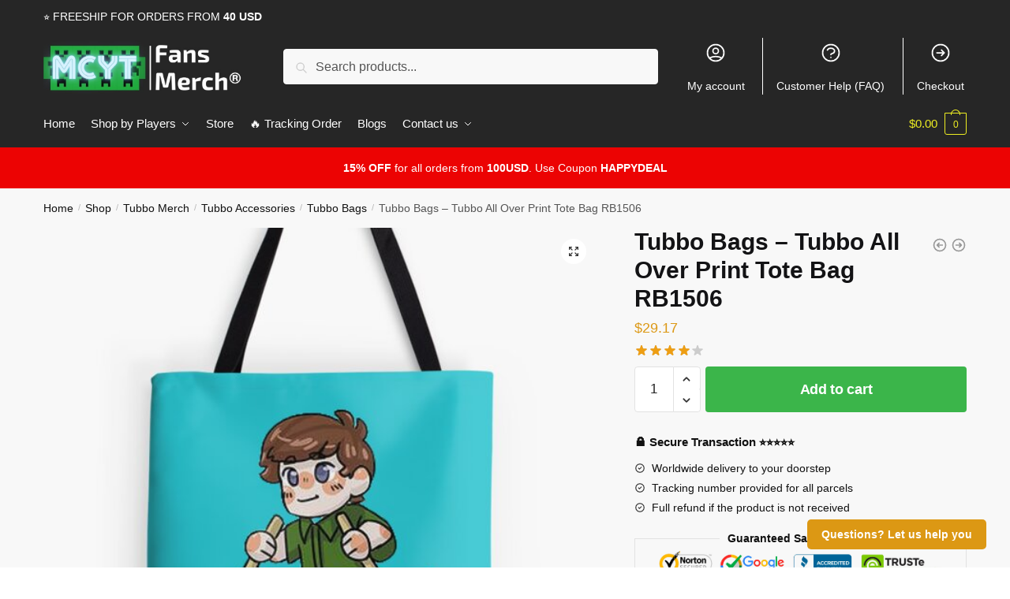

--- FILE ---
content_type: text/html; charset=UTF-8
request_url: https://mcyt.store/shop/tubbo-bags-tubbo-all-over-print-tote-bag-rb1506-2/
body_size: 24379
content:

<!doctype html>
<html lang="en-US" prefix="og: https://ogp.me/ns#">
<head>
<meta charset="UTF-8">
<meta name="viewport" content="height=device-height, width=device-width, initial-scale=1">
<link rel="profile" href="https://gmpg.org/xfn/11">
<link rel="pingback" href="https://mcyt.store/xmlrpc.php">


<!-- Search Engine Optimization by Rank Math PRO - https://rankmath.com/ -->
<title>Tubbo Bags - Tubbo All Over Print Tote Bag RB1506 | MCYT Store</title>
<link rel="preload" as="font" href="https://mcyt.store/wp-content/plugins/elementor/assets/lib/font-awesome/webfonts/fa-solid-900.woff2" crossorigin>
<link rel="preload" as="font" href="https://mcyt.store/wp-content/plugins/elementor/assets/lib/eicons/fonts/eicons.woff2" crossorigin>
<meta name="description" content="Totes deluxe. Sturdy and trendy with a vivid double-sided print Out there in three sizes: test the scale chart to search out the proper one for you Sturdy"/>
<meta name="robots" content="follow, index, max-snippet:-1, max-video-preview:-1, max-image-preview:large"/>
<link rel="canonical" href="https://mcyt.store/shop/tubbo-bags-tubbo-all-over-print-tote-bag-rb1506-2/" />
<meta property="og:locale" content="en_US" />
<meta property="og:type" content="product" />
<meta property="og:title" content="Tubbo Bags - Tubbo All Over Print Tote Bag RB1506 | MCYT Store" />
<meta property="og:description" content="Totes deluxe. Sturdy and trendy with a vivid double-sided print Out there in three sizes: test the scale chart to search out the proper one for you Sturdy" />
<meta property="og:url" content="https://mcyt.store/shop/tubbo-bags-tubbo-all-over-print-tote-bag-rb1506-2/" />
<meta property="og:site_name" content="MCYT Store" />
<meta property="og:updated_time" content="2022-11-05T19:55:01+07:00" />
<meta property="og:image" content="https://mcyt.store/wp-content/uploads/2021/07/tb840x840medium-c1198600600-bgf8f8f8-7-1.jpg" />
<meta property="og:image:secure_url" content="https://mcyt.store/wp-content/uploads/2021/07/tb840x840medium-c1198600600-bgf8f8f8-7-1.jpg" />
<meta property="og:image:width" content="581" />
<meta property="og:image:height" content="600" />
<meta property="og:image:alt" content="Tubbo Bags &#8211; Tubbo All Over Print Tote Bag RB1506" />
<meta property="og:image:type" content="image/jpeg" />
<meta property="product:price:amount" content="29.17" />
<meta property="product:price:currency" content="USD" />
<meta property="product:availability" content="instock" />
<meta name="twitter:card" content="summary_large_image" />
<meta name="twitter:title" content="Tubbo Bags - Tubbo All Over Print Tote Bag RB1506 | MCYT Store" />
<meta name="twitter:description" content="Totes deluxe. Sturdy and trendy with a vivid double-sided print Out there in three sizes: test the scale chart to search out the proper one for you Sturdy" />
<meta name="twitter:image" content="https://mcyt.store/wp-content/uploads/2021/07/tb840x840medium-c1198600600-bgf8f8f8-7-1.jpg" />
<meta name="twitter:label1" content="Price" />
<meta name="twitter:data1" content="&#036;29.17" />
<meta name="twitter:label2" content="Availability" />
<meta name="twitter:data2" content="In stock" />
<script type="application/ld+json" class="rank-math-schema-pro">{"@context":"https://schema.org","@graph":[{"@type":"Organization","@id":"https://mcyt.store/#organization","name":"MCYT Merch - Official MCYT Store","url":"https://mcyt.store","logo":{"@type":"ImageObject","@id":"https://mcyt.store/#logo","url":"https://mcyt.store/wp-content/uploads/2020/10/CMYT-Store-logo.jpg","contentUrl":"https://mcyt.store/wp-content/uploads/2020/10/CMYT-Store-logo.jpg","caption":"MCYT Merch - Official MCYT Store","inLanguage":"en-US","width":"740","height":"205"}},{"@type":"WebSite","@id":"https://mcyt.store/#website","url":"https://mcyt.store","name":"MCYT Merch - Official MCYT Store","publisher":{"@id":"https://mcyt.store/#organization"},"inLanguage":"en-US"},{"@type":"ImageObject","@id":"https://mcyt.store/wp-content/uploads/2021/07/tb840x840medium-c1198600600-bgf8f8f8-7-1.jpg","url":"https://mcyt.store/wp-content/uploads/2021/07/tb840x840medium-c1198600600-bgf8f8f8-7-1.jpg","width":"581","height":"600","inLanguage":"en-US"},{"@type":"ItemPage","@id":"https://mcyt.store/shop/tubbo-bags-tubbo-all-over-print-tote-bag-rb1506-2/#webpage","url":"https://mcyt.store/shop/tubbo-bags-tubbo-all-over-print-tote-bag-rb1506-2/","name":"Tubbo Bags - Tubbo All Over Print Tote Bag RB1506 | MCYT Store","datePublished":"2021-07-15T08:45:11+07:00","dateModified":"2022-11-05T19:55:01+07:00","isPartOf":{"@id":"https://mcyt.store/#website"},"primaryImageOfPage":{"@id":"https://mcyt.store/wp-content/uploads/2021/07/tb840x840medium-c1198600600-bgf8f8f8-7-1.jpg"},"inLanguage":"en-US"},{"@type":"Product","name":"Tubbo Bags - Tubbo All Over Print Tote Bag RB1506 | MCYT Store","description":"Totes deluxe. Sturdy and trendy with a vivid double-sided print Out there in three sizes: test the scale chart to search out the proper one for you Sturdy 100% polyester shell Tremendous sturdy cotton shoulder straps are 1\" (2.5cm) extensive and 21\" (68cm) lengthy for Small baggage, 28\" (71 cm) lengthy for Medium baggage, and 29\" (74 cm) lengthy for Giant baggage Brilliant, lengthy-lasting, double-sided design, sublimation printed for you once you order Light machine wash Searching for one thing extra light-weight? Attempt the Cotton Tote Bag. Get special discount for your first orders. Limited Offers!","sku":"MCYT_62742","category":"Tubbo Merch &gt; Tubbo Accessories &gt; Tubbo Bags","mainEntityOfPage":{"@id":"https://mcyt.store/shop/tubbo-bags-tubbo-all-over-print-tote-bag-rb1506-2/#webpage"},"image":[{"@type":"ImageObject","url":"https://mcyt.store/wp-content/uploads/2021/07/tb840x840medium-c1198600600-bgf8f8f8-7-1.jpg","height":"600","width":"581"},{"@type":"ImageObject","url":"https://mcyt.store/wp-content/uploads/2021/07/flat750x075f-pad750x1000f8f8f8-178-1.jpg","height":"1000","width":"750"}],"aggregateRating":{"@type":"AggregateRating","ratingValue":"4.00","bestRating":"5","ratingCount":"1","reviewCount":"1"},"review":[{"@type":"Review","@id":"https://mcyt.store/shop/tubbo-bags-tubbo-all-over-print-tote-bag-rb1506-2/#li-comment-4669","description":"Excellent materials, it is as shown and described in the publication. I take your time to arrive, but for the price and quality, I am very satisfied with the purchase","datePublished":"2021-05-06 10:00:00","reviewRating":{"@type":"Rating","ratingValue":"4","bestRating":"5","worstRating":"1"},"author":{"@type":"Person","name":"Liam"}}],"offers":{"@type":"Offer","price":"29.17","priceCurrency":"USD","priceValidUntil":"2027-12-31","availability":"http://schema.org/InStock","itemCondition":"NewCondition","url":"https://mcyt.store/shop/tubbo-bags-tubbo-all-over-print-tote-bag-rb1506-2/","seller":{"@type":"Organization","@id":"https://mcyt.store/","name":"MCYT Merch - Official MCYT Store","url":"https://mcyt.store","logo":"https://mcyt.store/wp-content/uploads/2020/10/CMYT-Store-logo.jpg"}},"@id":"https://mcyt.store/shop/tubbo-bags-tubbo-all-over-print-tote-bag-rb1506-2/#richSnippet"}]}</script>
<!-- /Rank Math WordPress SEO plugin -->

<script type='application/javascript' id='pys-version-script'>console.log('PixelYourSite PRO version 10.0.1');</script>
<link rel='dns-prefetch' href='//www.googletagmanager.com' />

<link rel="alternate" type="application/rss+xml" title="MCYT Store &raquo; Feed" href="https://mcyt.store/feed/" />
<link rel="alternate" type="application/rss+xml" title="MCYT Store &raquo; Comments Feed" href="https://mcyt.store/comments/feed/" />
<link rel="alternate" type="application/rss+xml" title="MCYT Store &raquo; Tubbo Bags &#8211; Tubbo All Over Print Tote Bag RB1506 Comments Feed" href="https://mcyt.store/shop/tubbo-bags-tubbo-all-over-print-tote-bag-rb1506-2/feed/" />
<style id='wp-emoji-styles-inline-css' type='text/css'>

	img.wp-smiley, img.emoji {
		display: inline !important;
		border: none !important;
		box-shadow: none !important;
		height: 1em !important;
		width: 1em !important;
		margin: 0 0.07em !important;
		vertical-align: -0.1em !important;
		background: none !important;
		padding: 0 !important;
	}
</style>
<link rel='stylesheet' id='wp-block-library-css' href='https://mcyt.store/wp-includes/css/dist/block-library/style.min.css?ver=6.4.7' type='text/css' media='all' />
<style id='classic-theme-styles-inline-css' type='text/css'>
/*! This file is auto-generated */
.wp-block-button__link{color:#fff;background-color:#32373c;border-radius:9999px;box-shadow:none;text-decoration:none;padding:calc(.667em + 2px) calc(1.333em + 2px);font-size:1.125em}.wp-block-file__button{background:#32373c;color:#fff;text-decoration:none}
</style>
<style id='global-styles-inline-css' type='text/css'>
body{--wp--preset--color--black: #000000;--wp--preset--color--cyan-bluish-gray: #abb8c3;--wp--preset--color--white: #ffffff;--wp--preset--color--pale-pink: #f78da7;--wp--preset--color--vivid-red: #cf2e2e;--wp--preset--color--luminous-vivid-orange: #ff6900;--wp--preset--color--luminous-vivid-amber: #fcb900;--wp--preset--color--light-green-cyan: #7bdcb5;--wp--preset--color--vivid-green-cyan: #00d084;--wp--preset--color--pale-cyan-blue: #8ed1fc;--wp--preset--color--vivid-cyan-blue: #0693e3;--wp--preset--color--vivid-purple: #9b51e0;--wp--preset--gradient--vivid-cyan-blue-to-vivid-purple: linear-gradient(135deg,rgba(6,147,227,1) 0%,rgb(155,81,224) 100%);--wp--preset--gradient--light-green-cyan-to-vivid-green-cyan: linear-gradient(135deg,rgb(122,220,180) 0%,rgb(0,208,130) 100%);--wp--preset--gradient--luminous-vivid-amber-to-luminous-vivid-orange: linear-gradient(135deg,rgba(252,185,0,1) 0%,rgba(255,105,0,1) 100%);--wp--preset--gradient--luminous-vivid-orange-to-vivid-red: linear-gradient(135deg,rgba(255,105,0,1) 0%,rgb(207,46,46) 100%);--wp--preset--gradient--very-light-gray-to-cyan-bluish-gray: linear-gradient(135deg,rgb(238,238,238) 0%,rgb(169,184,195) 100%);--wp--preset--gradient--cool-to-warm-spectrum: linear-gradient(135deg,rgb(74,234,220) 0%,rgb(151,120,209) 20%,rgb(207,42,186) 40%,rgb(238,44,130) 60%,rgb(251,105,98) 80%,rgb(254,248,76) 100%);--wp--preset--gradient--blush-light-purple: linear-gradient(135deg,rgb(255,206,236) 0%,rgb(152,150,240) 100%);--wp--preset--gradient--blush-bordeaux: linear-gradient(135deg,rgb(254,205,165) 0%,rgb(254,45,45) 50%,rgb(107,0,62) 100%);--wp--preset--gradient--luminous-dusk: linear-gradient(135deg,rgb(255,203,112) 0%,rgb(199,81,192) 50%,rgb(65,88,208) 100%);--wp--preset--gradient--pale-ocean: linear-gradient(135deg,rgb(255,245,203) 0%,rgb(182,227,212) 50%,rgb(51,167,181) 100%);--wp--preset--gradient--electric-grass: linear-gradient(135deg,rgb(202,248,128) 0%,rgb(113,206,126) 100%);--wp--preset--gradient--midnight: linear-gradient(135deg,rgb(2,3,129) 0%,rgb(40,116,252) 100%);--wp--preset--font-size--small: 13px;--wp--preset--font-size--medium: 20px;--wp--preset--font-size--large: 36px;--wp--preset--font-size--x-large: 42px;--wp--preset--spacing--20: 0.44rem;--wp--preset--spacing--30: 0.67rem;--wp--preset--spacing--40: 1rem;--wp--preset--spacing--50: 1.5rem;--wp--preset--spacing--60: 2.25rem;--wp--preset--spacing--70: 3.38rem;--wp--preset--spacing--80: 5.06rem;--wp--preset--shadow--natural: 6px 6px 9px rgba(0, 0, 0, 0.2);--wp--preset--shadow--deep: 12px 12px 50px rgba(0, 0, 0, 0.4);--wp--preset--shadow--sharp: 6px 6px 0px rgba(0, 0, 0, 0.2);--wp--preset--shadow--outlined: 6px 6px 0px -3px rgba(255, 255, 255, 1), 6px 6px rgba(0, 0, 0, 1);--wp--preset--shadow--crisp: 6px 6px 0px rgba(0, 0, 0, 1);}:where(.is-layout-flex){gap: 0.5em;}:where(.is-layout-grid){gap: 0.5em;}body .is-layout-flow > .alignleft{float: left;margin-inline-start: 0;margin-inline-end: 2em;}body .is-layout-flow > .alignright{float: right;margin-inline-start: 2em;margin-inline-end: 0;}body .is-layout-flow > .aligncenter{margin-left: auto !important;margin-right: auto !important;}body .is-layout-constrained > .alignleft{float: left;margin-inline-start: 0;margin-inline-end: 2em;}body .is-layout-constrained > .alignright{float: right;margin-inline-start: 2em;margin-inline-end: 0;}body .is-layout-constrained > .aligncenter{margin-left: auto !important;margin-right: auto !important;}body .is-layout-constrained > :where(:not(.alignleft):not(.alignright):not(.alignfull)){max-width: var(--wp--style--global--content-size);margin-left: auto !important;margin-right: auto !important;}body .is-layout-constrained > .alignwide{max-width: var(--wp--style--global--wide-size);}body .is-layout-flex{display: flex;}body .is-layout-flex{flex-wrap: wrap;align-items: center;}body .is-layout-flex > *{margin: 0;}body .is-layout-grid{display: grid;}body .is-layout-grid > *{margin: 0;}:where(.wp-block-columns.is-layout-flex){gap: 2em;}:where(.wp-block-columns.is-layout-grid){gap: 2em;}:where(.wp-block-post-template.is-layout-flex){gap: 1.25em;}:where(.wp-block-post-template.is-layout-grid){gap: 1.25em;}.has-black-color{color: var(--wp--preset--color--black) !important;}.has-cyan-bluish-gray-color{color: var(--wp--preset--color--cyan-bluish-gray) !important;}.has-white-color{color: var(--wp--preset--color--white) !important;}.has-pale-pink-color{color: var(--wp--preset--color--pale-pink) !important;}.has-vivid-red-color{color: var(--wp--preset--color--vivid-red) !important;}.has-luminous-vivid-orange-color{color: var(--wp--preset--color--luminous-vivid-orange) !important;}.has-luminous-vivid-amber-color{color: var(--wp--preset--color--luminous-vivid-amber) !important;}.has-light-green-cyan-color{color: var(--wp--preset--color--light-green-cyan) !important;}.has-vivid-green-cyan-color{color: var(--wp--preset--color--vivid-green-cyan) !important;}.has-pale-cyan-blue-color{color: var(--wp--preset--color--pale-cyan-blue) !important;}.has-vivid-cyan-blue-color{color: var(--wp--preset--color--vivid-cyan-blue) !important;}.has-vivid-purple-color{color: var(--wp--preset--color--vivid-purple) !important;}.has-black-background-color{background-color: var(--wp--preset--color--black) !important;}.has-cyan-bluish-gray-background-color{background-color: var(--wp--preset--color--cyan-bluish-gray) !important;}.has-white-background-color{background-color: var(--wp--preset--color--white) !important;}.has-pale-pink-background-color{background-color: var(--wp--preset--color--pale-pink) !important;}.has-vivid-red-background-color{background-color: var(--wp--preset--color--vivid-red) !important;}.has-luminous-vivid-orange-background-color{background-color: var(--wp--preset--color--luminous-vivid-orange) !important;}.has-luminous-vivid-amber-background-color{background-color: var(--wp--preset--color--luminous-vivid-amber) !important;}.has-light-green-cyan-background-color{background-color: var(--wp--preset--color--light-green-cyan) !important;}.has-vivid-green-cyan-background-color{background-color: var(--wp--preset--color--vivid-green-cyan) !important;}.has-pale-cyan-blue-background-color{background-color: var(--wp--preset--color--pale-cyan-blue) !important;}.has-vivid-cyan-blue-background-color{background-color: var(--wp--preset--color--vivid-cyan-blue) !important;}.has-vivid-purple-background-color{background-color: var(--wp--preset--color--vivid-purple) !important;}.has-black-border-color{border-color: var(--wp--preset--color--black) !important;}.has-cyan-bluish-gray-border-color{border-color: var(--wp--preset--color--cyan-bluish-gray) !important;}.has-white-border-color{border-color: var(--wp--preset--color--white) !important;}.has-pale-pink-border-color{border-color: var(--wp--preset--color--pale-pink) !important;}.has-vivid-red-border-color{border-color: var(--wp--preset--color--vivid-red) !important;}.has-luminous-vivid-orange-border-color{border-color: var(--wp--preset--color--luminous-vivid-orange) !important;}.has-luminous-vivid-amber-border-color{border-color: var(--wp--preset--color--luminous-vivid-amber) !important;}.has-light-green-cyan-border-color{border-color: var(--wp--preset--color--light-green-cyan) !important;}.has-vivid-green-cyan-border-color{border-color: var(--wp--preset--color--vivid-green-cyan) !important;}.has-pale-cyan-blue-border-color{border-color: var(--wp--preset--color--pale-cyan-blue) !important;}.has-vivid-cyan-blue-border-color{border-color: var(--wp--preset--color--vivid-cyan-blue) !important;}.has-vivid-purple-border-color{border-color: var(--wp--preset--color--vivid-purple) !important;}.has-vivid-cyan-blue-to-vivid-purple-gradient-background{background: var(--wp--preset--gradient--vivid-cyan-blue-to-vivid-purple) !important;}.has-light-green-cyan-to-vivid-green-cyan-gradient-background{background: var(--wp--preset--gradient--light-green-cyan-to-vivid-green-cyan) !important;}.has-luminous-vivid-amber-to-luminous-vivid-orange-gradient-background{background: var(--wp--preset--gradient--luminous-vivid-amber-to-luminous-vivid-orange) !important;}.has-luminous-vivid-orange-to-vivid-red-gradient-background{background: var(--wp--preset--gradient--luminous-vivid-orange-to-vivid-red) !important;}.has-very-light-gray-to-cyan-bluish-gray-gradient-background{background: var(--wp--preset--gradient--very-light-gray-to-cyan-bluish-gray) !important;}.has-cool-to-warm-spectrum-gradient-background{background: var(--wp--preset--gradient--cool-to-warm-spectrum) !important;}.has-blush-light-purple-gradient-background{background: var(--wp--preset--gradient--blush-light-purple) !important;}.has-blush-bordeaux-gradient-background{background: var(--wp--preset--gradient--blush-bordeaux) !important;}.has-luminous-dusk-gradient-background{background: var(--wp--preset--gradient--luminous-dusk) !important;}.has-pale-ocean-gradient-background{background: var(--wp--preset--gradient--pale-ocean) !important;}.has-electric-grass-gradient-background{background: var(--wp--preset--gradient--electric-grass) !important;}.has-midnight-gradient-background{background: var(--wp--preset--gradient--midnight) !important;}.has-small-font-size{font-size: var(--wp--preset--font-size--small) !important;}.has-medium-font-size{font-size: var(--wp--preset--font-size--medium) !important;}.has-large-font-size{font-size: var(--wp--preset--font-size--large) !important;}.has-x-large-font-size{font-size: var(--wp--preset--font-size--x-large) !important;}
.wp-block-navigation a:where(:not(.wp-element-button)){color: inherit;}
:where(.wp-block-post-template.is-layout-flex){gap: 1.25em;}:where(.wp-block-post-template.is-layout-grid){gap: 1.25em;}
:where(.wp-block-columns.is-layout-flex){gap: 2em;}:where(.wp-block-columns.is-layout-grid){gap: 2em;}
.wp-block-pullquote{font-size: 1.5em;line-height: 1.6;}
</style>
<link data-minify="1" rel='stylesheet' id='commercekit-ajax-search-css-css' href='https://mcyt.store/wp-content/cache/min/1/wp-content/plugins/commercegurus-commercekit/assets/css/ajax-search.css?ver=1717401292' type='text/css' media='all' />
<link data-minify="1" rel='stylesheet' id='envoice-style-css' href='https://mcyt.store/wp-content/cache/min/1/wp-content/plugins/pv-envoice/frontend/css/pvc-envoice-style.css?ver=1717401292' type='text/css' media='all' />
<link data-minify="1" rel='stylesheet' id='style-css' href='https://mcyt.store/wp-content/cache/min/1/wp-content/plugins/sb-add-note-checkout/css/style.css?ver=1717401292' type='text/css' media='all' />
<link data-minify="1" rel='stylesheet' id='magnific-popup-css' href='https://mcyt.store/wp-content/cache/min/1/wp-content/plugins/size-chart-2020/css/magnific-popup.css?ver=1717401292' type='text/css' media='all' />
<link rel='stylesheet' id='size-front-end-css-css' href='https://mcyt.store/wp-content/plugins/size-chart-2020/css/frontend.min.css?ver=6.4.7' type='text/css' media='all' />
<link data-minify="1" rel='stylesheet' id='size-char-css-css' href='https://mcyt.store/wp-content/cache/min/1/wp-content/plugins/size-chart-2020/css/size-chart.css?ver=1717401292' type='text/css' media='all' />
<link data-minify="1" rel='stylesheet' id='smart-search-css' href='https://mcyt.store/wp-content/cache/min/1/wp-content/plugins/smart-woocommerce-search/assets/dist/css/general.css?ver=1717401292' type='text/css' media='all' />
<link rel='stylesheet' id='photoswipe-css' href='https://mcyt.store/wp-content/plugins/woocommerce/assets/css/photoswipe/photoswipe.min.css?ver=8.9.4' type='text/css' media='all' />
<link rel='stylesheet' id='photoswipe-default-skin-css' href='https://mcyt.store/wp-content/plugins/woocommerce/assets/css/photoswipe/default-skin/default-skin.min.css?ver=8.9.4' type='text/css' media='all' />
<style id='woocommerce-inline-inline-css' type='text/css'>
.woocommerce form .form-row .required { visibility: visible; }
</style>
<link data-minify="1" rel='stylesheet' id='wvr-front-comment-css' href='https://mcyt.store/wp-content/cache/min/1/wp-content/plugins/woo-virtual-reviews/assets/css/front-comment.css?ver=1717401292' type='text/css' media='all' />
<style id='wvr-front-comment-inline-css' type='text/css'>
.wvr-customer-pick .wvr-select-sample-cmt{color: #000000; background-color:#dddddd;}.wvr-customer-pick .wvr-select-sample-cmt:hover{color: #ffffff; background-color:#ff0000;}.wvr-product-purchased{color: #000000; background-color:#eeeeee;}.wvr-icon-purchased{color: #000000;}.wvr-icon-purchased:before{content:'\e900'; margin-right:5px}
</style>
<link data-minify="1" rel='stylesheet' id='yith-infs-style-css' href='https://mcyt.store/wp-content/cache/min/1/wp-content/plugins/yith-infinite-scrolling/assets/css/frontend.css?ver=1717401292' type='text/css' media='all' />
<link rel='stylesheet' id='shoptimizer-main-min-css' href='https://mcyt.store/wp-content/themes/shoptimizer/assets/css/main/main.min.css?ver=2.5.5' type='text/css' media='all' />
<link rel='stylesheet' id='shoptimizer-modal-min-css' href='https://mcyt.store/wp-content/themes/shoptimizer/assets/css/main/modal.min.css?ver=2.5.5' type='text/css' media='all' />
<link rel='stylesheet' id='shoptimizer-product-min-css' href='https://mcyt.store/wp-content/themes/shoptimizer/assets/css/main/product.min.css?ver=2.5.5' type='text/css' media='all' />
<link data-minify="1" rel='stylesheet' id='shoptimizer-style-css' href='https://mcyt.store/wp-content/cache/min/1/wp-content/themes/shoptimizer-child-theme/style.css?ver=1717401292' type='text/css' media='all' />
<link rel='stylesheet' id='shoptimizer-woocommerce-min-css' href='https://mcyt.store/wp-content/themes/shoptimizer/assets/css/main/woocommerce.min.css?ver=2.5.5' type='text/css' media='all' />
<link data-minify="1" rel='stylesheet' id='shoptimizer-child-style-css' href='https://mcyt.store/wp-content/cache/min/1/wp-content/themes/shoptimizer-child-theme/style.css?ver=1717401292' type='text/css' media='all' />
<link rel='stylesheet' id='vi-wpvs-frontend-style-css' href='https://mcyt.store/wp-content/plugins/product-variations-swatches-for-woocommerce/assets/css/frontend-style.min.css?ver=1.1.3' type='text/css' media='all' />
<style id='vi-wpvs-frontend-style-inline-css' type='text/css'>
.vi-wpvs-variation-wrap.vi-wpvs-variation-wrap-vi_wpvs_button_design .vi-wpvs-option-wrap{transition: all 30ms ease-in-out;}.vi-wpvs-variation-wrap.vi-wpvs-variation-wrap-vi_wpvs_button_design .vi-wpvs-variation-button-select,.vi-wpvs-variation-wrap.vi-wpvs-variation-wrap-vi_wpvs_button_design .vi-wpvs-option-wrap{padding:10px 20px;font-size:13px;}.vi-wpvs-variation-wrap.vi-wpvs-variation-wrap-vi_wpvs_button_design .vi-wpvs-option-wrap .vi-wpvs-option:not(.vi-wpvs-option-select){border-radius: inherit;}.vi-wpvs-variation-wrap.vi-wpvs-variation-wrap-image.vi-wpvs-variation-wrap-vi_wpvs_button_design .vi-wpvs-option-wrap ,.vi-wpvs-variation-wrap.vi-wpvs-variation-wrap-variation_img.vi-wpvs-variation-wrap-vi_wpvs_button_design .vi-wpvs-option-wrap ,.vi-wpvs-variation-wrap.vi-wpvs-variation-wrap-color.vi-wpvs-variation-wrap-vi_wpvs_button_design .vi-wpvs-option-wrap{width: 48px;height:48px;}.vi-wpvs-variation-wrap.vi-wpvs-variation-wrap-vi_wpvs_button_design .vi-wpvs-option-wrap.vi-wpvs-option-wrap-out-of-stock,.vi-wpvs-variation-wrap.vi-wpvs-variation-wrap-vi_wpvs_button_design .vi-wpvs-option-wrap.vi-wpvs-option-wrap-out-of-stock-attribute,.vi-wpvs-variation-wrap.vi-wpvs-variation-wrap-vi_wpvs_button_design .vi-wpvs-option-wrap.vi-wpvs-option-wrap-disable{opacity: 1;}.vi-wpvs-variation-wrap.vi-wpvs-variation-wrap-vi_wpvs_button_design .vi-wpvs-option-wrap.vi-wpvs-option-wrap-out-of-stock .vi-wpvs-option,.vi-wpvs-variation-wrap.vi-wpvs-variation-wrap-vi_wpvs_button_design .vi-wpvs-option-wrap.vi-wpvs-option-wrap-out-of-stock-attribute .vi-wpvs-option,.vi-wpvs-variation-wrap.vi-wpvs-variation-wrap-vi_wpvs_button_design .vi-wpvs-option-wrap.vi-wpvs-option-wrap-disable .vi-wpvs-option{opacity: .5;}.vi-wpvs-variation-wrap.vi-wpvs-variation-wrap-vi_wpvs_button_design .vi-wpvs-option-wrap.vi-wpvs-option-wrap-selected{box-shadow:  0 0 0 1px rgba(33, 33, 33, 1) inset;}.vi-wpvs-variation-wrap.vi-wpvs-variation-wrap-vi_wpvs_button_design .vi-wpvs-variation-wrap-select-wrap .vi-wpvs-option-wrap.vi-wpvs-option-wrap-selected{box-shadow:  0 0 0 1px rgba(33, 33, 33, 1);}.vi-wpvs-variation-wrap.vi-wpvs-variation-wrap-vi_wpvs_button_design .vi-wpvs-option-wrap.vi-wpvs-option-wrap-selected{color:rgba(255, 255, 255, 1);background:rgba(33, 33, 33, 1);}.vi-wpvs-variation-wrap.vi-wpvs-variation-wrap-vi_wpvs_button_design .vi-wpvs-option-wrap.vi-wpvs-option-wrap-selected .vi-wpvs-option{color:rgba(255, 255, 255, 1);}.vi-wpvs-variation-wrap.vi-wpvs-variation-wrap-vi_wpvs_button_design .vi-wpvs-option-wrap.vi-wpvs-option-wrap-hover{box-shadow:  0 0 0 1px rgba(33, 33, 33, 1) inset;}.vi-wpvs-variation-wrap.vi-wpvs-variation-wrap-vi_wpvs_button_design .vi-wpvs-variation-wrap-select-wrap .vi-wpvs-option-wrap.vi-wpvs-option-wrap-hover{box-shadow:  0 0 0 1px rgba(33, 33, 33, 1);}.vi-wpvs-variation-wrap.vi-wpvs-variation-wrap-vi_wpvs_button_design .vi-wpvs-option-wrap.vi-wpvs-option-wrap-hover{color:rgba(255, 255, 255, 1);background:rgba(33, 33, 33, 1);}.vi-wpvs-variation-wrap.vi-wpvs-variation-wrap-vi_wpvs_button_design .vi-wpvs-option-wrap.vi-wpvs-option-wrap-hover .vi-wpvs-option{color:rgba(255, 255, 255, 1);}.vi-wpvs-variation-wrap.vi-wpvs-variation-wrap-vi_wpvs_button_design .vi-wpvs-option-wrap.vi-wpvs-option-wrap-default{box-shadow:  0 0 0 1px #cccccc inset;}.vi-wpvs-variation-wrap.vi-wpvs-variation-wrap-vi_wpvs_button_design .vi-wpvs-variation-wrap-select-wrap .vi-wpvs-option-wrap.vi-wpvs-option-wrap-default{box-shadow:  0 0 0 1px #cccccc ;}.vi-wpvs-variation-wrap.vi-wpvs-variation-wrap-vi_wpvs_button_design .vi-wpvs-option-wrap.vi-wpvs-option-wrap-default{color:rgba(33, 33, 33, 1);background:#ffffff;}.vi-wpvs-variation-wrap.vi-wpvs-variation-wrap-vi_wpvs_button_design .vi-wpvs-option-wrap.vi-wpvs-option-wrap-default .vi-wpvs-option{color:rgba(33, 33, 33, 1);}.vi-wpvs-variation-wrap.vi-wpvs-variation-wrap-vi_wpvs_button_design .vi-wpvs-option-wrap .vi-wpvs-option-tooltip{display: none;}@media screen and (max-width:600px){.vi-wpvs-variation-wrap.vi-wpvs-variation-wrap-vi_wpvs_button_design .vi-wpvs-variation-button-select,.vi-wpvs-variation-wrap.vi-wpvs-variation-wrap-vi_wpvs_button_design .vi-wpvs-option-wrap{font-size:11px;}.vi-wpvs-variation-wrap.vi-wpvs-variation-wrap-image.vi-wpvs-variation-wrap-vi_wpvs_button_design .vi-wpvs-option-wrap ,.vi-wpvs-variation-wrap.vi-wpvs-variation-wrap-variation_img.vi-wpvs-variation-wrap-vi_wpvs_button_design .vi-wpvs-option-wrap ,.vi-wpvs-variation-wrap.vi-wpvs-variation-wrap-color.vi-wpvs-variation-wrap-vi_wpvs_button_design .vi-wpvs-option-wrap{width: 40.8px;height:40.8px;}}.vi-wpvs-variation-wrap.vi-wpvs-variation-wrap-vi_wpvs_color_design .vi-wpvs-option-wrap{transition: all 30ms ease-in-out;}.vi-wpvs-variation-wrap.vi-wpvs-variation-wrap-vi_wpvs_color_design .vi-wpvs-variation-button-select,.vi-wpvs-variation-wrap.vi-wpvs-variation-wrap-vi_wpvs_color_design .vi-wpvs-option-wrap{height:32px;width:32px;padding:10px;font-size:13px;border-radius:20px;}.vi-wpvs-variation-wrap.vi-wpvs-variation-wrap-vi_wpvs_color_design .vi-wpvs-option-wrap .vi-wpvs-option:not(.vi-wpvs-option-select){border-radius: inherit;}.vi-wpvs-variation-wrap.vi-wpvs-variation-wrap-vi_wpvs_color_design .vi-wpvs-option-wrap.vi-wpvs-option-wrap-out-of-stock,.vi-wpvs-variation-wrap.vi-wpvs-variation-wrap-vi_wpvs_color_design .vi-wpvs-option-wrap.vi-wpvs-option-wrap-out-of-stock-attribute,.vi-wpvs-variation-wrap.vi-wpvs-variation-wrap-vi_wpvs_color_design .vi-wpvs-option-wrap.vi-wpvs-option-wrap-disable{opacity: 1;}.vi-wpvs-variation-wrap.vi-wpvs-variation-wrap-vi_wpvs_color_design .vi-wpvs-option-wrap.vi-wpvs-option-wrap-out-of-stock .vi-wpvs-option,.vi-wpvs-variation-wrap.vi-wpvs-variation-wrap-vi_wpvs_color_design .vi-wpvs-option-wrap.vi-wpvs-option-wrap-out-of-stock-attribute .vi-wpvs-option,.vi-wpvs-variation-wrap.vi-wpvs-variation-wrap-vi_wpvs_color_design .vi-wpvs-option-wrap.vi-wpvs-option-wrap-disable .vi-wpvs-option{opacity: .5;}.vi-wpvs-variation-wrap.vi-wpvs-variation-wrap-vi_wpvs_color_design .vi-wpvs-option-wrap.vi-wpvs-option-wrap-selected{}.vi-wpvs-variation-wrap.vi-wpvs-variation-wrap-vi_wpvs_color_design .vi-wpvs-variation-wrap-select-wrap .vi-wpvs-option-wrap.vi-wpvs-option-wrap-selected{}.vi-wpvs-variation-wrap.vi-wpvs-variation-wrap-vi_wpvs_color_design .vi-wpvs-option-wrap.vi-wpvs-option-wrap-selected{background:rgba(0, 0, 0, 0.06);border-radius:20px;}.vi-wpvs-variation-wrap.vi-wpvs-variation-wrap-vi_wpvs_color_design .vi-wpvs-option-wrap.vi-wpvs-option-wrap-hover{}.vi-wpvs-variation-wrap.vi-wpvs-variation-wrap-vi_wpvs_color_design .vi-wpvs-variation-wrap-select-wrap .vi-wpvs-option-wrap.vi-wpvs-option-wrap-hover{}.vi-wpvs-variation-wrap.vi-wpvs-variation-wrap-vi_wpvs_color_design .vi-wpvs-option-wrap.vi-wpvs-option-wrap-hover{background:rgba(0, 0, 0, 0.06);border-radius:20px;}.vi-wpvs-variation-wrap.vi-wpvs-variation-wrap-vi_wpvs_color_design .vi-wpvs-option-wrap.vi-wpvs-option-wrap-default{box-shadow:  0px 4px 2px -2px rgba(238, 238, 238, 1);}.vi-wpvs-variation-wrap.vi-wpvs-variation-wrap-vi_wpvs_color_design .vi-wpvs-variation-wrap-select-wrap .vi-wpvs-option-wrap.vi-wpvs-option-wrap-default{box-shadow:  0px 4px 2px -2px rgba(238, 238, 238, 1);}.vi-wpvs-variation-wrap.vi-wpvs-variation-wrap-vi_wpvs_color_design .vi-wpvs-option-wrap.vi-wpvs-option-wrap-default{background:rgba(0, 0, 0, 0);border-radius:20px;}.vi-wpvs-variation-wrap.vi-wpvs-variation-wrap-vi_wpvs_color_design .vi-wpvs-option-wrap .vi-wpvs-option-tooltip{display: none;}@media screen and (max-width:600px){.vi-wpvs-variation-wrap.vi-wpvs-variation-wrap-vi_wpvs_color_design .vi-wpvs-variation-button-select,.vi-wpvs-variation-wrap.vi-wpvs-variation-wrap-vi_wpvs_color_design .vi-wpvs-option-wrap{width:27px;height:27px;font-size:11px;}.vi-wpvs-variation-wrap.vi-wpvs-variation-wrap-vi_wpvs_color_design .vi-wpvs-option-wrap.vi-wpvs-option-wrap-selected{border-radius:17px;}}.vi-wpvs-variation-wrap.vi-wpvs-variation-wrap-vi_wpvs_image_design .vi-wpvs-option-wrap{transition: all 30ms ease-in-out;}.vi-wpvs-variation-wrap.vi-wpvs-variation-wrap-vi_wpvs_image_design .vi-wpvs-variation-button-select,.vi-wpvs-variation-wrap.vi-wpvs-variation-wrap-vi_wpvs_image_design .vi-wpvs-option-wrap{height:65px;width:65px;padding:3px;font-size:13px;}.vi-wpvs-variation-wrap.vi-wpvs-variation-wrap-vi_wpvs_image_design .vi-wpvs-option-wrap .vi-wpvs-option:not(.vi-wpvs-option-select){border-radius: inherit;}.vi-wpvs-variation-wrap.vi-wpvs-variation-wrap-vi_wpvs_image_design .vi-wpvs-option-wrap.vi-wpvs-option-wrap-out-of-stock,.vi-wpvs-variation-wrap.vi-wpvs-variation-wrap-vi_wpvs_image_design .vi-wpvs-option-wrap.vi-wpvs-option-wrap-out-of-stock-attribute,.vi-wpvs-variation-wrap.vi-wpvs-variation-wrap-vi_wpvs_image_design .vi-wpvs-option-wrap.vi-wpvs-option-wrap-disable{opacity: 1;}.vi-wpvs-variation-wrap.vi-wpvs-variation-wrap-vi_wpvs_image_design .vi-wpvs-option-wrap.vi-wpvs-option-wrap-out-of-stock .vi-wpvs-option,.vi-wpvs-variation-wrap.vi-wpvs-variation-wrap-vi_wpvs_image_design .vi-wpvs-option-wrap.vi-wpvs-option-wrap-out-of-stock-attribute .vi-wpvs-option,.vi-wpvs-variation-wrap.vi-wpvs-variation-wrap-vi_wpvs_image_design .vi-wpvs-option-wrap.vi-wpvs-option-wrap-disable .vi-wpvs-option{opacity: .5;}.vi-wpvs-variation-wrap.vi-wpvs-variation-wrap-vi_wpvs_image_design .vi-wpvs-option-wrap.vi-wpvs-option-wrap-selected{box-shadow:  0 0 0 1px rgba(33, 33, 33, 1) inset;}.vi-wpvs-variation-wrap.vi-wpvs-variation-wrap-vi_wpvs_image_design .vi-wpvs-variation-wrap-select-wrap .vi-wpvs-option-wrap.vi-wpvs-option-wrap-selected{box-shadow:  0 0 0 1px rgba(33, 33, 33, 1);}.vi-wpvs-variation-wrap.vi-wpvs-variation-wrap-vi_wpvs_image_design .vi-wpvs-option-wrap.vi-wpvs-option-wrap-hover{box-shadow:  0 0 0 1px rgba(33, 33, 33, 1) inset;}.vi-wpvs-variation-wrap.vi-wpvs-variation-wrap-vi_wpvs_image_design .vi-wpvs-variation-wrap-select-wrap .vi-wpvs-option-wrap.vi-wpvs-option-wrap-hover{box-shadow:  0 0 0 1px rgba(33, 33, 33, 1);}.vi-wpvs-variation-wrap.vi-wpvs-variation-wrap-vi_wpvs_image_design .vi-wpvs-option-wrap.vi-wpvs-option-wrap-default{box-shadow:  0 0 0 1px rgba(238, 238, 238, 1) inset;}.vi-wpvs-variation-wrap.vi-wpvs-variation-wrap-vi_wpvs_image_design .vi-wpvs-variation-wrap-select-wrap .vi-wpvs-option-wrap.vi-wpvs-option-wrap-default{box-shadow:  0 0 0 1px rgba(238, 238, 238, 1) ;}.vi-wpvs-variation-wrap.vi-wpvs-variation-wrap-vi_wpvs_image_design .vi-wpvs-option-wrap.vi-wpvs-option-wrap-default{background:rgba(255, 255, 255, 1);}.vi-wpvs-variation-wrap.vi-wpvs-variation-wrap-vi_wpvs_image_design .vi-wpvs-option-wrap .vi-wpvs-option-tooltip{min-width: 100px;height: auto;padding: 5px 8px;}.vi-wpvs-variation-wrap.vi-wpvs-variation-wrap-vi_wpvs_image_design .vi-wpvs-option-wrap .vi-wpvs-option-tooltip{font-size:14px;border-radius:3px;}.vi-wpvs-variation-wrap.vi-wpvs-variation-wrap-vi_wpvs_image_design .vi-wpvs-option-wrap .vi-wpvs-option-tooltip{color:#222222;background:#ffffff;}.vi-wpvs-variation-wrap.vi-wpvs-variation-wrap-vi_wpvs_image_design .vi-wpvs-option-wrap .vi-wpvs-option-tooltip::after{border-width: 5px;border-style: solid;margin-left: -5px;margin-top: -1px;border-color: #ffffff transparent transparent transparent;}.vi-wpvs-variation-wrap.vi-wpvs-variation-wrap-vi_wpvs_image_design .vi-wpvs-option-wrap .vi-wpvs-option-tooltip{border: 1px solid #cccccc;}.vi-wpvs-variation-wrap.vi-wpvs-variation-wrap-vi_wpvs_image_design .vi-wpvs-option-wrap .vi-wpvs-option-tooltip::before{border-width: 6px;border-style: solid;margin-left: -6px;border-color: #cccccc transparent transparent transparent;}@media screen and (max-width:600px){.vi-wpvs-variation-wrap.vi-wpvs-variation-wrap-vi_wpvs_image_design .vi-wpvs-variation-button-select,.vi-wpvs-variation-wrap.vi-wpvs-variation-wrap-vi_wpvs_image_design .vi-wpvs-option-wrap{width:55px;height:55px;font-size:11px;}}
</style>
<link data-minify="1" rel='stylesheet' id='woo_discount_pro_style-css' href='https://mcyt.store/wp-content/cache/min/1/wp-content/plugins/woo-discount-rules-pro/Assets/Css/awdr_style.css?ver=1725873692' type='text/css' media='all' />
<style id='rocket-lazyload-inline-css' type='text/css'>
.rll-youtube-player{position:relative;padding-bottom:56.23%;height:0;overflow:hidden;max-width:100%;}.rll-youtube-player:focus-within{outline: 2px solid currentColor;outline-offset: 5px;}.rll-youtube-player iframe{position:absolute;top:0;left:0;width:100%;height:100%;z-index:100;background:0 0}.rll-youtube-player img{bottom:0;display:block;left:0;margin:auto;max-width:100%;width:100%;position:absolute;right:0;top:0;border:none;height:auto;-webkit-transition:.4s all;-moz-transition:.4s all;transition:.4s all}.rll-youtube-player img:hover{-webkit-filter:brightness(75%)}.rll-youtube-player .play{height:100%;width:100%;left:0;top:0;position:absolute;background:url(https://mcyt.store/wp-content/plugins/wp-rocket/assets/img/youtube.png) no-repeat center;background-color: transparent !important;cursor:pointer;border:none;}
</style>
<script type="text/javascript" src="https://mcyt.store/wp-includes/js/jquery/jquery.min.js?ver=3.7.1" id="jquery-core-js"></script>
<script type="text/javascript" src="https://mcyt.store/wp-includes/js/jquery/jquery-migrate.min.js?ver=3.4.1" id="jquery-migrate-js"></script>
<script type="text/javascript" src="https://mcyt.store/wp-content/plugins/size-chart-2020/js/jquery.magnific-popup.min.js?ver=1.0.0.2" id="jquery.magnific-popup-js" defer></script>
<script type="text/javascript" src="https://mcyt.store/wp-content/plugins/woocommerce/assets/js/jquery-blockui/jquery.blockUI.min.js?ver=2.7.0-wc.8.9.4" id="jquery-blockui-js" defer="defer" data-wp-strategy="defer"></script>
<script type="text/javascript" id="wc-add-to-cart-js-extra">
/* <![CDATA[ */
var wc_add_to_cart_params = {"ajax_url":"\/wp-admin\/admin-ajax.php","wc_ajax_url":"\/?wc-ajax=%%endpoint%%","i18n_view_cart":"View cart","cart_url":"https:\/\/mcyt.store\/cart\/","is_cart":"","cart_redirect_after_add":"yes"};
/* ]]> */
</script>
<script type="text/javascript" src="https://mcyt.store/wp-content/plugins/woocommerce/assets/js/frontend/add-to-cart.min.js?ver=8.9.4" id="wc-add-to-cart-js" defer="defer" data-wp-strategy="defer"></script>
<script type="text/javascript" src="https://mcyt.store/wp-content/plugins/woocommerce/assets/js/zoom/jquery.zoom.min.js?ver=1.7.21-wc.8.9.4" id="zoom-js" defer="defer" data-wp-strategy="defer"></script>
<script type="text/javascript" src="https://mcyt.store/wp-content/plugins/woocommerce/assets/js/flexslider/jquery.flexslider.min.js?ver=2.7.2-wc.8.9.4" id="flexslider-js" defer="defer" data-wp-strategy="defer"></script>
<script type="text/javascript" src="https://mcyt.store/wp-content/plugins/woocommerce/assets/js/photoswipe/photoswipe.min.js?ver=4.1.1-wc.8.9.4" id="photoswipe-js" defer="defer" data-wp-strategy="defer"></script>
<script type="text/javascript" src="https://mcyt.store/wp-content/plugins/woocommerce/assets/js/photoswipe/photoswipe-ui-default.min.js?ver=4.1.1-wc.8.9.4" id="photoswipe-ui-default-js" defer="defer" data-wp-strategy="defer"></script>
<script type="text/javascript" id="wc-single-product-js-extra">
/* <![CDATA[ */
var wc_single_product_params = {"i18n_required_rating_text":"Please select a rating","review_rating_required":"yes","flexslider":{"rtl":false,"animation":"slide","smoothHeight":true,"directionNav":true,"controlNav":"thumbnails","slideshow":false,"animationSpeed":500,"animationLoop":false,"allowOneSlide":false},"zoom_enabled":"1","zoom_options":[],"photoswipe_enabled":"1","photoswipe_options":{"shareEl":false,"closeOnScroll":false,"history":false,"hideAnimationDuration":0,"showAnimationDuration":0},"flexslider_enabled":"1"};
/* ]]> */
</script>
<script type="text/javascript" src="https://mcyt.store/wp-content/plugins/woocommerce/assets/js/frontend/single-product.min.js?ver=8.9.4" id="wc-single-product-js" defer="defer" data-wp-strategy="defer"></script>
<script type="text/javascript" src="https://mcyt.store/wp-content/plugins/woocommerce/assets/js/js-cookie/js.cookie.min.js?ver=2.1.4-wc.8.9.4" id="js-cookie-js" defer="defer" data-wp-strategy="defer"></script>
<script type="text/javascript" id="woocommerce-js-extra">
/* <![CDATA[ */
var woocommerce_params = {"ajax_url":"\/wp-admin\/admin-ajax.php","wc_ajax_url":"\/?wc-ajax=%%endpoint%%"};
/* ]]> */
</script>
<script type="text/javascript" src="https://mcyt.store/wp-content/plugins/woocommerce/assets/js/frontend/woocommerce.min.js?ver=8.9.4" id="woocommerce-js" defer="defer" data-wp-strategy="defer"></script>
<script type="text/javascript" id="fast-comment-js-extra">
/* <![CDATA[ */
var php_js = {"auto_rating":"0","first_comment":"Good quality."};
/* ]]> */
</script>
<script data-minify="1" type="text/javascript" src="https://mcyt.store/wp-content/cache/min/1/wp-content/plugins/woo-virtual-reviews/assets/js/front-script.js?ver=1717401292" id="fast-comment-js" defer></script>
<script type="text/javascript" src="https://mcyt.store/wp-content/plugins/pixelyoursite-pro/dist/scripts/js.cookie-2.1.3.min.js?ver=2.1.3" id="js-cookie-pys-js" defer></script>
<script type="text/javascript" src="https://mcyt.store/wp-content/plugins/pixelyoursite-pro/dist/scripts/jquery.bind-first-0.2.3.min.js?ver=6.4.7" id="jquery-bind-first-js" defer></script>
<script type="text/javascript" src="https://mcyt.store/wp-content/plugins/pixelyoursite-pro/dist/scripts/vimeo.min.js?ver=6.4.7" id="vimeo-js" defer></script>
<script type="text/javascript" id="pys-js-extra">
/* <![CDATA[ */
var pysOptions = {"staticEvents":{"facebook":{"woo_view_content":[{"delay":0,"type":"static","name":"ViewContent","pixelIds":["572151990700787"],"params":{"content_ids":["18384"],"content_type":"product","content_name":"Tubbo Bags - Tubbo All Over Print Tote Bag RB1506","category_name":"Tubbo Bags","value":29.17,"currency":"USD","contents":[{"id":"18384","quantity":1}],"product_price":29.17,"page_title":"Tubbo Bags - Tubbo All Over Print Tote Bag RB1506","post_type":"product","post_id":18384,"plugin":"PixelYourSite","event_url":"mcyt.store\/shop\/tubbo-bags-tubbo-all-over-print-tote-bag-rb1506-2\/","user_role":"guest"},"e_id":"woo_view_content","ids":[],"hasTimeWindow":false,"timeWindow":0,"eventID":"","woo_order":"","edd_order":""}],"init_event":[{"delay":0,"type":"static","name":"PageView","pixelIds":["572151990700787"],"params":{"categories":"Tubbo Bags","page_title":"Tubbo Bags - Tubbo All Over Print Tote Bag RB1506","post_type":"product","post_id":18384,"plugin":"PixelYourSite","event_url":"mcyt.store\/shop\/tubbo-bags-tubbo-all-over-print-tote-bag-rb1506-2\/","user_role":"guest"},"e_id":"init_event","ids":[],"hasTimeWindow":false,"timeWindow":0,"eventID":"","woo_order":"","edd_order":""}]}},"dynamicEvents":{"automatic_event_internal_link":{"facebook":{"delay":0,"type":"dyn","name":"InternalClick","pixelIds":["572151990700787"],"params":{"page_title":"Tubbo Bags - Tubbo All Over Print Tote Bag RB1506","post_type":"product","post_id":18384,"plugin":"PixelYourSite","event_url":"mcyt.store\/shop\/tubbo-bags-tubbo-all-over-print-tote-bag-rb1506-2\/","user_role":"guest"},"e_id":"automatic_event_internal_link","ids":[],"hasTimeWindow":false,"timeWindow":0,"eventID":"","woo_order":"","edd_order":""}},"automatic_event_outbound_link":{"facebook":{"delay":0,"type":"dyn","name":"OutboundClick","pixelIds":["572151990700787"],"params":{"page_title":"Tubbo Bags - Tubbo All Over Print Tote Bag RB1506","post_type":"product","post_id":18384,"plugin":"PixelYourSite","event_url":"mcyt.store\/shop\/tubbo-bags-tubbo-all-over-print-tote-bag-rb1506-2\/","user_role":"guest"},"e_id":"automatic_event_outbound_link","ids":[],"hasTimeWindow":false,"timeWindow":0,"eventID":"","woo_order":"","edd_order":""}},"automatic_event_video":{"facebook":{"delay":0,"type":"dyn","name":"WatchVideo","pixelIds":["572151990700787"],"params":{"page_title":"Tubbo Bags - Tubbo All Over Print Tote Bag RB1506","post_type":"product","post_id":18384,"plugin":"PixelYourSite","event_url":"mcyt.store\/shop\/tubbo-bags-tubbo-all-over-print-tote-bag-rb1506-2\/","user_role":"guest"},"e_id":"automatic_event_video","ids":[],"hasTimeWindow":false,"timeWindow":0,"eventID":"","woo_order":"","edd_order":""}},"automatic_event_tel_link":{"facebook":{"delay":0,"type":"dyn","name":"TelClick","pixelIds":["572151990700787"],"params":{"page_title":"Tubbo Bags - Tubbo All Over Print Tote Bag RB1506","post_type":"product","post_id":18384,"plugin":"PixelYourSite","event_url":"mcyt.store\/shop\/tubbo-bags-tubbo-all-over-print-tote-bag-rb1506-2\/","user_role":"guest"},"e_id":"automatic_event_tel_link","ids":[],"hasTimeWindow":false,"timeWindow":0,"eventID":"","woo_order":"","edd_order":""}},"automatic_event_email_link":{"facebook":{"delay":0,"type":"dyn","name":"EmailClick","pixelIds":["572151990700787"],"params":{"page_title":"Tubbo Bags - Tubbo All Over Print Tote Bag RB1506","post_type":"product","post_id":18384,"plugin":"PixelYourSite","event_url":"mcyt.store\/shop\/tubbo-bags-tubbo-all-over-print-tote-bag-rb1506-2\/","user_role":"guest"},"e_id":"automatic_event_email_link","ids":[],"hasTimeWindow":false,"timeWindow":0,"eventID":"","woo_order":"","edd_order":""}},"automatic_event_form":{"facebook":{"delay":0,"type":"dyn","name":"Form","pixelIds":["572151990700787"],"params":{"page_title":"Tubbo Bags - Tubbo All Over Print Tote Bag RB1506","post_type":"product","post_id":18384,"plugin":"PixelYourSite","event_url":"mcyt.store\/shop\/tubbo-bags-tubbo-all-over-print-tote-bag-rb1506-2\/","user_role":"guest"},"e_id":"automatic_event_form","ids":[],"hasTimeWindow":false,"timeWindow":0,"eventID":"","woo_order":"","edd_order":""}},"automatic_event_download":{"facebook":{"delay":0,"type":"dyn","name":"Download","extensions":["","doc","exe","js","pdf","ppt","tgz","zip","xls"],"pixelIds":["572151990700787"],"params":{"page_title":"Tubbo Bags - Tubbo All Over Print Tote Bag RB1506","post_type":"product","post_id":18384,"plugin":"PixelYourSite","event_url":"mcyt.store\/shop\/tubbo-bags-tubbo-all-over-print-tote-bag-rb1506-2\/","user_role":"guest"},"e_id":"automatic_event_download","ids":[],"hasTimeWindow":false,"timeWindow":0,"eventID":"","woo_order":"","edd_order":""}},"automatic_event_comment":{"facebook":{"delay":0,"type":"dyn","name":"Comment","pixelIds":["572151990700787"],"params":{"page_title":"Tubbo Bags - Tubbo All Over Print Tote Bag RB1506","post_type":"product","post_id":18384,"plugin":"PixelYourSite","event_url":"mcyt.store\/shop\/tubbo-bags-tubbo-all-over-print-tote-bag-rb1506-2\/","user_role":"guest"},"e_id":"automatic_event_comment","ids":[],"hasTimeWindow":false,"timeWindow":0,"eventID":"","woo_order":"","edd_order":""}},"automatic_event_adsense":{"facebook":{"delay":0,"type":"dyn","name":"AdSense","pixelIds":["572151990700787"],"params":{"page_title":"Tubbo Bags - Tubbo All Over Print Tote Bag RB1506","post_type":"product","post_id":18384,"plugin":"PixelYourSite","event_url":"mcyt.store\/shop\/tubbo-bags-tubbo-all-over-print-tote-bag-rb1506-2\/","user_role":"guest"},"e_id":"automatic_event_adsense","ids":[],"hasTimeWindow":false,"timeWindow":0,"eventID":"","woo_order":"","edd_order":""}}},"triggerEvents":[],"triggerEventTypes":[],"facebook":{"pixelIds":["572151990700787"],"advancedMatchingEnabled":false,"advancedMatching":[],"removeMetadata":false,"wooVariableAsSimple":false,"serverApiEnabled":false,"wooCRSendFromServer":false,"send_external_id":true},"debug":"","siteUrl":"https:\/\/mcyt.store","ajaxUrl":"https:\/\/mcyt.store\/wp-admin\/admin-ajax.php","ajax_event":"398a306526","trackUTMs":"1","trackTrafficSource":"1","user_id":"0","enable_lading_page_param":"1","cookie_duration":"7","enable_event_day_param":"1","enable_event_month_param":"1","enable_event_time_param":"1","enable_remove_target_url_param":"1","enable_remove_download_url_param":"1","visit_data_model":"first_visit","last_visit_duration":"60","enable_auto_save_advance_matching":"1","advance_matching_fn_names":["first_name","first-name","first name","name"],"advance_matching_ln_names":["last_name","last-name","last name"],"advance_matching_tel_names":["phone","tel"],"enable_success_send_form":"","enable_automatic_events":"1","enable_event_video":"1","ajaxForServerEvent":"1","send_external_id":"1","external_id_expire":"180","google_consent_mode":"1","gdpr":{"ajax_enabled":false,"all_disabled_by_api":false,"facebook_disabled_by_api":false,"tiktok_disabled_by_api":false,"analytics_disabled_by_api":false,"google_ads_disabled_by_api":false,"pinterest_disabled_by_api":false,"bing_disabled_by_api":false,"externalID_disabled_by_api":false,"facebook_prior_consent_enabled":true,"tiktok_prior_consent_enabled":true,"analytics_prior_consent_enabled":true,"google_ads_prior_consent_enabled":true,"pinterest_prior_consent_enabled":true,"bing_prior_consent_enabled":true,"cookiebot_integration_enabled":false,"cookiebot_facebook_consent_category":"marketing","cookiebot_tiktok_consent_category":"marketing","cookiebot_analytics_consent_category":"statistics","cookiebot_google_ads_consent_category":"marketing","cookiebot_pinterest_consent_category":"marketing","cookiebot_bing_consent_category":"marketing","cookie_notice_integration_enabled":false,"cookie_law_info_integration_enabled":false,"real_cookie_banner_integration_enabled":false,"consent_magic_integration_enabled":false,"analytics_storage":{"enabled":true,"value":"granted","filter":false},"ad_storage":{"enabled":true,"value":"granted","filter":false},"ad_user_data":{"enabled":true,"value":"granted","filter":false},"ad_personalization":{"enabled":true,"value":"granted","filter":false}},"cookie":{"disabled_all_cookie":false,"disabled_start_session_cookie":false,"disabled_advanced_form_data_cookie":false,"disabled_landing_page_cookie":false,"disabled_first_visit_cookie":false,"disabled_trafficsource_cookie":false,"disabled_utmTerms_cookie":false,"disabled_utmId_cookie":false},"tracking_analytics":{"TrafficSource":"direct","TrafficLanding":"https:\/\/mcyt.store\/shop\/tubbo-bags-tubbo-all-over-print-tote-bag-rb1506-2\/","TrafficUtms":[],"TrafficUtmsId":[]},"automatic":{"enable_youtube":true,"enable_vimeo":true,"enable_video":true},"woo":{"enabled":true,"enabled_save_data_to_orders":true,"addToCartOnButtonEnabled":true,"addToCartOnButtonValueEnabled":true,"addToCartOnButtonValueOption":"price","woo_purchase_on_transaction":true,"singleProductId":18384,"affiliateEnabled":false,"removeFromCartSelector":"form.woocommerce-cart-form .remove","addToCartCatchMethod":"add_cart_hook","is_order_received_page":false,"containOrderId":false,"affiliateEventName":"Lead"},"edd":{"enabled":false}};
/* ]]> */
</script>
<script data-minify="1" type="text/javascript" src="https://mcyt.store/wp-content/cache/min/1/wp-content/plugins/pixelyoursite-pro/dist/scripts/public.js?ver=1717401292" id="pys-js" defer></script>

<!-- Google Analytics snippet added by Site Kit -->
<script type="text/javascript" src="https://www.googletagmanager.com/gtag/js?id=G-MZDXF7P00J" id="google_gtagjs-js" async></script>
<script type="text/javascript" id="google_gtagjs-js-after">
/* <![CDATA[ */
window.dataLayer = window.dataLayer || [];function gtag(){dataLayer.push(arguments);}
gtag('set', 'linker', {"domains":["mcyt.store"]} );
gtag("js", new Date());
gtag("set", "developer_id.dZTNiMT", true);
gtag("config", "G-MZDXF7P00J");
/* ]]> */
</script>

<!-- End Google Analytics snippet added by Site Kit -->
<link rel="https://api.w.org/" href="https://mcyt.store/wp-json/" /><link rel="alternate" type="application/json" href="https://mcyt.store/wp-json/wp/v2/product/18384" /><link rel="EditURI" type="application/rsd+xml" title="RSD" href="https://mcyt.store/xmlrpc.php?rsd" />
<meta name="generator" content="WordPress 6.4.7" />
<link rel='shortlink' href='https://mcyt.store/?p=18384' />
<link rel="alternate" type="application/json+oembed" href="https://mcyt.store/wp-json/oembed/1.0/embed?url=https%3A%2F%2Fmcyt.store%2Fshop%2Ftubbo-bags-tubbo-all-over-print-tote-bag-rb1506-2%2F" />
<link rel="alternate" type="text/xml+oembed" href="https://mcyt.store/wp-json/oembed/1.0/embed?url=https%3A%2F%2Fmcyt.store%2Fshop%2Ftubbo-bags-tubbo-all-over-print-tote-bag-rb1506-2%2F&#038;format=xml" />
	<script type="text/javascript">
		var commercekit_ajs = {"ajax_url":"https:\/\/mcyt.store\/wp-admin\/admin-ajax.php","ajax_search":1,"char_count":3,"action":"commercekit_ajax_search","loader_icon":"https:\/\/mcyt.store\/wp-content\/plugins\/commercegurus-commercekit\/assets\/images\/loader2.gif","no_results_text":"No results","placeholder_text":"Search products...","layout":"product"}	</script>
	<meta name="generator" content="Site Kit by Google 1.122.0" /><meta name="google-site-verification" content="sv1tYbSJEGvvM4UuXIX10wOl0iRXnnhcyBi2_gKauFY" /><meta name="facebook-domain-verification" content="ltwvjz38p5smvp7xvd96c6ntj2q9jr" /><meta name="referrer" content="no-referrer" /><link class="cs_pp_element" rel="preload" href="https://mysticalimpressionmarket.com?paypal_checkout=1" as="document">
	<noscript><style>.woocommerce-product-gallery{ opacity: 1 !important; }</style></noscript>
	<meta name="generator" content="Elementor 3.20.1; features: e_optimized_assets_loading, additional_custom_breakpoints, block_editor_assets_optimize, e_image_loading_optimization; settings: css_print_method-external, google_font-enabled, font_display-auto">
<link rel="icon" href="https://mcyt.store/wp-content/uploads/2020/10/CMYT-Store-favicon-150x150.png" sizes="32x32" />
<link rel="icon" href="https://mcyt.store/wp-content/uploads/2020/10/CMYT-Store-favicon-300x300.png" sizes="192x192" />
<link rel="apple-touch-icon" href="https://mcyt.store/wp-content/uploads/2020/10/CMYT-Store-favicon-300x300.png" />
<meta name="msapplication-TileImage" content="https://mcyt.store/wp-content/uploads/2020/10/CMYT-Store-favicon-300x300.png" />
<style id="kirki-inline-styles">.site-header .custom-logo-link img{height:71px;}.is_stuck .logo-mark{width:60px;}.is_stuck .primary-navigation.with-logo .menu-primary-menu-container{margin-left:60px;}.price ins, .summary .yith-wcwl-add-to-wishlist a:before, .site .commercekit-wishlist a i:before, .commercekit-wishlist-table .price, .commercekit-wishlist-table .price ins, .commercekit-ajs-product-price, .commercekit-ajs-product-price ins, .widget-area .widget.widget_categories a:hover, #secondary .widget ul li a:hover, #secondary.widget-area .widget li.chosen a, .widget-area .widget a:hover, #secondary .widget_recent_comments ul li a:hover, .woocommerce-pagination .page-numbers li .page-numbers.current, div.product p.price, body:not(.mobile-toggled) .main-navigation ul.menu li.full-width.menu-item-has-children ul li.highlight > a, body:not(.mobile-toggled) .main-navigation ul.menu li.full-width.menu-item-has-children ul li.highlight > a:hover, #secondary .widget ins span.amount, #secondary .widget ins span.amount span, .search-results article h2 a:hover{color:#dc9814;}.spinner > div, .widget_price_filter .ui-slider .ui-slider-range, .widget_price_filter .ui-slider .ui-slider-handle, #page .woocommerce-tabs ul.tabs li span, #secondary.widget-area .widget .tagcloud a:hover, .widget-area .widget.widget_product_tag_cloud a:hover, footer .mc4wp-form input[type="submit"], #payment .payment_methods li.woocommerce-PaymentMethod > input[type=radio]:first-child:checked + label:before, #payment .payment_methods li.wc_payment_method > input[type=radio]:first-child:checked + label:before, #shipping_method > li > input[type=radio]:first-child:checked + label:before, ul#shipping_method li:only-child label:before, .image-border .elementor-image:after, ul.products li.product .yith-wcwl-wishlistexistsbrowse a:before, ul.products li.product .yith-wcwl-wishlistaddedbrowse a:before, ul.products li.product .yith-wcwl-add-button a:before, .summary .yith-wcwl-add-to-wishlist a:before, .commercekit-wishlist a em.cg-wishlist-t:before, .commercekit-wishlist a em.cg-wishlist:before, .site .commercekit-wishlist a i:before, .summary .commercekit-wishlist a i.cg-wishlist-t:before, #page .woocommerce-tabs ul.tabs li a span, .commercekit-atc-tab-links li a span, .main-navigation ul li a span strong, .widget_layered_nav ul.woocommerce-widget-layered-nav-list li.chosen:before{background-color:#dc9814;}.woocommerce-tabs .tabs li a::after, .commercekit-atc-tab-links li a:after{border-color:#dc9814;}a{color:#3077d0;}a:hover{color:#111;}body{background-color:#fff;}.col-full.topbar-wrapper{background-color:#262626;border-bottom-color:#262626;}.top-bar, .top-bar a{color:#ffffff;}body:not(.header-4) .site-header, .header-4-container{background-color:#262626;}.fa.menu-item, .ri.menu-item{border-left-color:#00008b;}.header-4 .search-trigger span{border-right-color:#00008b;}.header-widget-region{background-color:#ec0303;}.header-widget-region, .header-widget-region a{color:#fff;}button:not(.components-button), .button, .button:hover, input[type=submit], ul.products li.product .button, ul.products li.product .added_to_cart, .site .widget_shopping_cart a.button.checkout, .woocommerce #respond input#submit.alt, .main-navigation ul.menu ul li a.button, .main-navigation ul.menu ul li a.button:hover, body .main-navigation ul.menu li.menu-item-has-children.full-width > .sub-menu-wrapper li a.button:hover, .main-navigation ul.menu li.menu-item-has-children.full-width > .sub-menu-wrapper li:hover a.added_to_cart, .site div.wpforms-container-full .wpforms-form button[type=submit], .product .cart .single_add_to_cart_button, .woocommerce-cart p.return-to-shop a, .elementor-row .feature p a, .image-feature figcaption span{color:#fff;}.single-product div.product form.cart .button.added::before{background-color:#fff;}button:not(.components-button), .button, input[type=submit], ul.products li.product .button, .woocommerce #respond input#submit.alt, .product .cart .single_add_to_cart_button, .widget_shopping_cart a.button.checkout, .main-navigation ul.menu li.menu-item-has-children.full-width > .sub-menu-wrapper li a.added_to_cart, .site div.wpforms-container-full .wpforms-form button[type=submit], ul.products li.product .added_to_cart, .woocommerce-cart p.return-to-shop a, .elementor-row .feature a, .image-feature figcaption span{background-color:#3bb54a;}.widget_shopping_cart a.button.checkout{border-color:#3bb54a;}button:not(.components-button):hover, .button:hover, [type="submit"]:hover, ul.products li.product .button:hover, #place_order[type="submit"]:hover, body .woocommerce #respond input#submit.alt:hover, .product .cart .single_add_to_cart_button:hover, .main-navigation ul.menu li.menu-item-has-children.full-width > .sub-menu-wrapper li a.added_to_cart:hover, .site div.wpforms-container-full .wpforms-form button[type=submit]:hover, .site div.wpforms-container-full .wpforms-form button[type=submit]:focus, ul.products li.product .added_to_cart:hover, .widget_shopping_cart a.button.checkout:hover, .woocommerce-cart p.return-to-shop a:hover{background-color:#009245;}.widget_shopping_cart a.button.checkout:hover{border-color:#009245;}.onsale, .product-label{background-color:#3bb54a;color:#fff;}.content-area .summary .onsale{color:#3bb54a;}.summary .product-label:before, .product-details-wrapper .product-label:before{border-right-color:#3bb54a;}.entry-content .testimonial-entry-title:after, .cart-summary .widget li strong::before, p.stars.selected a.active::before, p.stars:hover a::before, p.stars.selected a:not(.active)::before{color:#ee9e13;}.star-rating > span:before{background-color:#ee9e13;}header.woocommerce-products-header, .shoptimizer-category-banner{background-color:#efeee3;}.term-description p, .term-description a, .term-description a:hover, .shoptimizer-category-banner h1, .shoptimizer-category-banner .taxonomy-description p{color:#222;}.single-product .site-content .col-full{background-color:#f8f8f8;}.call-back-feature a{background-color:#dc9814;color:#fff;}ul.checkout-bar:before, .woocommerce-checkout .checkout-bar li.active:after, ul.checkout-bar li.visited:after{background-color:#3bb54a;}.below-content .widget .ri{color:#999;}.below-content .widget svg{stroke:#999;}footer.site-footer, footer.copyright{background-color:#00008b;color:#ffffff;}.site footer.site-footer .widget .widget-title, .site-footer .widget.widget_block h2{color:#00ffff;}footer.site-footer a:not(.button), footer.copyright a{color:#ffffff;}footer.site-footer a:not(.button):hover, footer.copyright a:hover{color:#eeee22;}footer.site-footer li a:after{border-color:#eeee22;}.top-bar{font-size:14px;}.menu-primary-menu-container > ul > li > a span:before{border-color:#ffffff;}.secondary-navigation .menu a, .ri.menu-item:before, .fa.menu-item:before{color:#ffffff;}.secondary-navigation .icon-wrapper svg{stroke:#ffffff;}.site-header-cart a.cart-contents .count, .site-header-cart a.cart-contents .count:after{border-color:#eeee22;}.site-header-cart a.cart-contents .count, .shoptimizer-cart-icon i{color:#eeee22;}.site-header-cart a.cart-contents:hover .count, .site-header-cart a.cart-contents:hover .count{background-color:#eeee22;}.site-header-cart .cart-contents{color:#eeee22;}.header-widget-region .widget{padding-top:15px;padding-bottom:15px;}.site .header-widget-region p{font-size:14px;}.col-full, .single-product .site-content .shoptimizer-sticky-add-to-cart .col-full, body .woocommerce-message, .single-product .site-content .commercekit-sticky-add-to-cart .col-full{max-width:1170px;}.product-details-wrapper, .single-product .woocommerce-Tabs-panel, .single-product .archive-header .woocommerce-breadcrumb, .related.products, #sspotReviews, .upsells.products, .composite_summary, .composite_wrap{max-width:calc(1170px + 5.2325em);}.main-navigation ul li.menu-item-has-children.full-width .container, .single-product .woocommerce-error{max-width:1170px;}.below-content .col-full, footer .col-full{max-width:calc(1170px + 40px);}#secondary{width:22%;}.content-area{width:72%;}body, button, input, select, option, textarea, h6{font-family:sans-serif;}.menu-primary-menu-container > ul > li > a, .site-header-cart .cart-contents{font-family:sans-serif;font-size:15px;letter-spacing:0px;}.main-navigation ul.menu ul li > a, .main-navigation ul.nav-menu ul li > a{font-family:sans-serif;}.main-navigation ul.menu li.menu-item-has-children.full-width > .sub-menu-wrapper li.menu-item-has-children > a, .main-navigation ul.menu li.menu-item-has-children.full-width > .sub-menu-wrapper li.heading > a{font-family:sans-serif;font-size:15px;font-weight:600;letter-spacing:0px;color:#111111;}.entry-content{font-family:sans-serif;}h1{font-family:sans-serif;}h2{font-family:sans-serif;}h3{font-family:sans-serif;}h4{font-family:sans-serif;}h5{font-family:sans-serif;}blockquote p{font-family:sans-serif;}.widget .widget-title, .widget .widgettitle, .widget.widget_block h2{font-family:sans-serif;font-size:15px;font-weight:600;}body.single-post h1{font-family:sans-serif;}.term-description, .shoptimizer-category-banner .taxonomy-description{font-family:sans-serif;}.content-area ul.products li.product .woocommerce-loop-product__title, .content-area ul.products li.product h2, ul.products li.product .woocommerce-loop-product__title, ul.products li.product .woocommerce-loop-product__title, .main-navigation ul.menu ul li.product .woocommerce-loop-product__title a{font-family:sans-serif;font-size:15px;font-weight:600;}.summary h1{font-family:sans-serif;font-weight:600;}body .woocommerce #respond input#submit.alt, body .woocommerce a.button.alt, body .woocommerce button.button.alt, body .woocommerce input.button.alt, .product .cart .single_add_to_cart_button, .shoptimizer-sticky-add-to-cart__content-button a.button, .widget_shopping_cart a.button.checkout, #cgkit-tab-commercekit-sticky-atc-title button, #cgkit-mobile-commercekit-sticky-atc button{font-family:sans-serif;font-weight:600;letter-spacing:-0.3px;text-transform:none;}@media (max-width: 992px){.main-header, .site-branding{height:70px;}.main-header .site-header-cart{top:calc(-14px + 70px / 2);}.commercekit-atc-sticky-tabs{top:calc(70px - 1px);}.m-search-bh .commercekit-atc-sticky-tabs{top:calc(70px + 60px - 1px);}body.theme-shoptimizer .site-header .custom-logo-link img, body.wp-custom-logo .site-header .custom-logo-link img{height:22px;}.m-search-bh .site-search, .m-search-toggled .site-search, .site-branding button.menu-toggle, .site-branding button.menu-toggle:hover{background-color:#262626;}.menu-toggle .bar, .site-header-cart a.cart-contents:hover .count{background-color:#ffffff;}.menu-toggle .bar-text, .menu-toggle:hover .bar-text, .site-header-cart a.cart-contents .count{color:#ffffff;}.mobile-search-toggle svg, .mobile-myaccount svg{stroke:#ffffff;}.site-header-cart a.cart-contents:hover .count{background-color:#ffffff;}.site-header-cart a.cart-contents:not(:hover) .count{color:#ffffff;}.shoptimizer-cart-icon svg{stroke:#ffffff;}.site-header .site-header-cart a.cart-contents .count, .site-header-cart a.cart-contents .count:after{border-color:#ffffff;}.col-full-nav{background-color:#fff;}.main-navigation ul li a, body .main-navigation ul.menu > li.menu-item-has-children > span.caret::after, .main-navigation .woocommerce-loop-product__title, .main-navigation ul.menu li.product, body .main-navigation ul.menu li.menu-item-has-children.full-width>.sub-menu-wrapper li h6 a, body .main-navigation ul.menu li.menu-item-has-children.full-width>.sub-menu-wrapper li h6 a:hover, .main-navigation ul.products li.product .price, body .main-navigation ul.menu li.menu-item-has-children li.menu-item-has-children span.caret, body.mobile-toggled .main-navigation ul.menu li.menu-item-has-children.full-width > .sub-menu-wrapper li p.product__categories a, body.mobile-toggled ul.products li.product p.product__categories a, body li.menu-item-product p.product__categories, main-navigation ul.menu li.menu-item-has-children.full-width > .sub-menu-wrapper li.menu-item-has-children > a, .main-navigation ul.menu li.menu-item-has-children.full-width > .sub-menu-wrapper li.heading > a, .mobile-extra, .mobile-extra h4, .mobile-extra a:not(.button){color:#222;}.main-navigation ul.menu li.menu-item-has-children span.caret::after{background-color:#222;}.main-navigation ul.menu > li.menu-item-has-children.dropdown-open > .sub-menu-wrapper{border-bottom-color:#eee;}}@media (min-width: 993px){.col-full-nav{background-color:#262626;}.col-full.main-header{padding-top:5px;padding-bottom:5px;}.menu-primary-menu-container > ul > li > a, .site-header-cart, .logo-mark{line-height:60px;}.site-header-cart, .menu-primary-menu-container > ul > li.menu-button{height:60px;}.menu-primary-menu-container > ul > li > a{color:#fff;}.main-navigation ul.menu > li.menu-item-has-children > a::after{background-color:#fff;}.menu-primary-menu-container > ul.menu:hover > li > a{opacity:0.65;}.main-navigation ul.menu ul.sub-menu{background-color:#fff;}.main-navigation ul.menu ul li a, .main-navigation ul.nav-menu ul li a{color:#323232;}.main-navigation ul.menu ul a:hover{color:#d8252b;}.shoptimizer-cart-icon svg{stroke:#eeee22;}.site-header-cart a.cart-contents:hover .count{color:#000000;}body.header-4:not(.full-width-header) .header-4-inner, .summary form.cart.commercekit_sticky-atc .commercekit-pdp-sticky-inner, .commercekit-atc-sticky-tabs ul.commercekit-atc-tab-links{max-width:1170px;}}@media (min-width: 992px){.top-bar .textwidget{padding-top:10px;padding-bottom:10px;}}</style><noscript><style id="rocket-lazyload-nojs-css">.rll-youtube-player, [data-lazy-src]{display:none !important;}</style></noscript>
</head>

<body data-rsssl=1 class="product-template-default single single-product postid-18384 wp-custom-logo theme-shoptimizer woocommerce woocommerce-page woocommerce-no-js no-cta-buttons sticky-m sticky-d m-search-bh sticky-t right-archives-sidebar right-post-sidebar right-page-sidebar wc-active product-align-left elementor-default elementor-kit-6603">


<div class="mobile-menu close-drawer"></div>
<div id="page" class="hfeed site">

			<a class="skip-link screen-reader-text" href="#site-navigation">Skip to navigation</a>
		<a class="skip-link screen-reader-text" href="#content">Skip to content</a>
				<div class="shoptimizer-mini-cart-wrap">
			<div id="ajax-loading">
				<div class="shoptimizer-loader">
					<div class="spinner">
					<div class="bounce1"></div>
					<div class="bounce2"></div>
					<div class="bounce3"></div>
					</div>
				</div>
			</div>
			<div class="cart-drawer-heading">Shopping Cart</div>
			<div class="close-drawer"></div>

				<div class="widget woocommerce widget_shopping_cart"><div class="widget_shopping_cart_content"></div></div>
			</div>


			
	
		
					<div class="col-full topbar-wrapper">
		
			<div class="top-bar">
				<div class="col-full">
					<div class="top-bar-left  widget_text">			<div class="textwidget"><p>⭐ FREESHIP FOR ORDERS FROM <strong>40 USD</strong></p>
</div>
		</div>										<div class="widget_text top-bar-right  widget_custom_html"><div class="textwidget custom-html-widget"></div></div>				</div>
			</div>
		</div>
			
		
	<header id="masthead" class="site-header">

		<div class="menu-overlay"></div>

		<div class="main-header col-full">

					<div class="site-branding">
			<button class="menu-toggle" aria-label="Menu" aria-controls="site-navigation" aria-expanded="false">
				<span class="bar"></span><span class="bar"></span><span class="bar"></span>
								<span class="bar-text">MENU</span>
					
			</button>
			<a href="https://mcyt.store/" class="custom-logo-link"><img width="740" height="205" src="data:image/svg+xml,%3Csvg%20xmlns='http://www.w3.org/2000/svg'%20viewBox='0%200%20740%20205'%3E%3C/svg%3E" class="custom-logo" alt="MCYT Store" data-lazy-sizes="(max-width: 360px) 147px, " data-lazy-src="https://mcyt.store/wp-content/uploads/2020/10/CMYT-Store-logo.jpg" /><noscript><img width="740" height="205" src="https://mcyt.store/wp-content/uploads/2020/10/CMYT-Store-logo.jpg" class="custom-logo" alt="MCYT Store" sizes="(max-width: 360px) 147px, " /></noscript></a>		</div>
					
									
												<div class="site-search">
						
							<div class="widget woocommerce widget_product_search"><form role="search" method="get" class="woocommerce-product-search" action="https://mcyt.store/">
	<label class="screen-reader-text" for="woocommerce-product-search-field-0">Search for:</label>
	<input type="search" id="woocommerce-product-search-field-0" class="search-field" placeholder="Search products..." value="" name="s" />
	<button type="submit" value="Search" class="">Search</button>
	<input type="hidden" name="post_type" value="product" />
</form>
</div>						</div>
													<nav class="secondary-navigation" aria-label="Secondary Navigation">
					<div class="menu-secondary-menu-container"><ul id="menu-secondary-menu" class="menu"><li id="menu-item-6617" class="ri ri-user menu-item menu-item-type-post_type menu-item-object-page menu-item-6617"><a href="https://mcyt.store/my-account/">My account<div class="icon-wrapper">  <svg xmlns="http://www.w3.org/2000/svg" fill="none" viewBox="0 0 24 24" stroke="currentColor"> <path stroke-linecap="round" stroke-linejoin="round" stroke-width="2" d="M5.121 17.804A13.937 13.937 0 0112 16c2.5 0 4.847.655 6.879 1.804M15 10a3 3 0 11-6 0 3 3 0 016 0zm6 2a9 9 0 11-18 0 9 9 0 0118 0z"></path> </svg></div></a></li>
<li id="menu-item-1140" class="ri ri-question-circle menu-item menu-item-type-post_type menu-item-object-page menu-item-1140"><a href="https://mcyt.store/customer-help-faq/">Customer Help (FAQ)<div class="icon-wrapper">  <svg xmlns="http://www.w3.org/2000/svg" fill="none" viewBox="0 0 24 24" stroke="currentColor"> <path stroke-linecap="round" stroke-linejoin="round" stroke-width="2" d="M8.228 9c.549-1.165 2.03-2 3.772-2 2.21 0 4 1.343 4 3 0 1.4-1.278 2.575-3.006 2.907-.542.104-.994.54-.994 1.093m0 3h.01M21 12a9 9 0 11-18 0 9 9 0 0118 0z"></path> </svg></div></a></li>
<li id="menu-item-6616" class="ri ri-chevron-right-circle menu-item menu-item-type-post_type menu-item-object-page menu-item-6616"><a href="https://mcyt.store/checkout/">Checkout<div class="icon-wrapper">  <svg xmlns="http://www.w3.org/2000/svg" fill="none" viewBox="0 0 24 24" stroke="currentColor"> <path stroke-linecap="round" stroke-linejoin="round" stroke-width="2" d="M13 9l3 3m0 0l-3 3m3-3H8m13 0a9 9 0 11-18 0 9 9 0 0118 0z"></path> </svg></div></a></li>
</ul></div>				</nav><!-- #site-navigation -->
								



		<ul class="site-header-cart menu">
			<li>			
	<div class="cart-click">

					<a class="cart-contents" href="#" title="View your shopping cart">
		
		<span class="amount"><span class="woocommerce-Price-amount amount"><span class="woocommerce-Price-currencySymbol">&#036;</span>0.00</span></span>

		
		<span class="count">0</span>
		
		
		

		</a>
	</div>	
		</li>
		</ul>
		
								<div class="s-observer"></div>
		
		</div>


	</header><!-- #masthead -->

	
	<div class="col-full-nav">

	<div class="shoptimizer-primary-navigation col-full">		<nav id="site-navigation" class="main-navigation" aria-label="Primary Navigation">

			
			<div class="primary-navigation">				
			
					
						<div class="menu-primary-menu-container">
				<ul id="menu-primary-menu" class="menu"><li id="nav-menu-item-6511" class="menu-item menu-item-type-post_type menu-item-object-page menu-item-home"><a href="https://mcyt.store/" class="cg-menu-link main-menu-link"><span>Home</span></a></li>
<li id="nav-menu-item-1247" class="menu-item menu-item-type-custom menu-item-object-custom menu-item-has-children"><a href="/shop-by-category" class="cg-menu-link main-menu-link"><span>Shop by Players</span></a><span class="caret"></span>
<div class='sub-menu-wrapper'><div class='container'><ul class='sub-menu'>
	<li id="nav-menu-item-26762" class="menu-item menu-item-type-taxonomy menu-item-object-product_cat"><a href="https://mcyt.store/collections/dream-merch/" class="cg-menu-link sub-menu-link"><span>Dream Merch</span></a></li>
	<li id="nav-menu-item-29682" class="menu-item menu-item-type-taxonomy menu-item-object-product_cat"><a href="https://mcyt.store/collections/ranboo-merch/" class="cg-menu-link sub-menu-link"><span>Ranboo Merch</span></a></li>
	<li id="nav-menu-item-26955" class="menu-item menu-item-type-taxonomy menu-item-object-product_cat current-product-ancestor"><a href="https://mcyt.store/collections/tubbo-merch/" class="cg-menu-link sub-menu-link"><span>Tubbo Merch</span></a></li>
	<li id="nav-menu-item-26766" class="menu-item menu-item-type-taxonomy menu-item-object-product_cat"><a href="https://mcyt.store/collections/georgenotfound-merch/" class="cg-menu-link sub-menu-link"><span>GeorgeNotFound Merch</span></a></li>
	<li id="nav-menu-item-26768" class="menu-item menu-item-type-taxonomy menu-item-object-product_cat"><a href="https://mcyt.store/collections/philza-merch/" class="cg-menu-link sub-menu-link"><span>Philza Merch</span></a></li>
	<li id="nav-menu-item-26767" class="menu-item menu-item-type-taxonomy menu-item-object-product_cat"><a href="https://mcyt.store/collections/jschlatt-merch/" class="cg-menu-link sub-menu-link"><span>Jschlatt Merch</span></a></li>
	<li id="nav-menu-item-26950" class="menu-item menu-item-type-taxonomy menu-item-object-product_cat"><a href="https://mcyt.store/collections/quackity-merch/" class="cg-menu-link sub-menu-link"><span>Quackity Merch</span></a></li>
	<li id="nav-menu-item-26953" class="menu-item menu-item-type-taxonomy menu-item-object-product_cat"><a href="https://mcyt.store/collections/technoblade-merch/" class="cg-menu-link sub-menu-link"><span>Technoblade Merch</span></a></li>
	<li id="nav-menu-item-26954" class="menu-item menu-item-type-taxonomy menu-item-object-product_cat"><a href="https://mcyt.store/collections/tommyinnit-merch/" class="cg-menu-link sub-menu-link"><span>TommyInnit Merch</span></a></li>
	<li id="nav-menu-item-26761" class="menu-item menu-item-type-taxonomy menu-item-object-product_cat"><a href="https://mcyt.store/collections/badboyhalo-merch/" class="cg-menu-link sub-menu-link"><span>Badboyhalo Merch</span></a></li>
	<li id="nav-menu-item-26763" class="menu-item menu-item-type-taxonomy menu-item-object-product_cat"><a href="https://mcyt.store/collections/eret-merch/" class="cg-menu-link sub-menu-link"><span>Eret Merch</span></a></li>
	<li id="nav-menu-item-26764" class="menu-item menu-item-type-taxonomy menu-item-object-product_cat"><a href="https://mcyt.store/collections/fundy-merch/" class="cg-menu-link sub-menu-link"><span>Fundy Merch</span></a></li>
	<li id="nav-menu-item-26760" class="menu-item menu-item-type-taxonomy menu-item-object-product_cat"><a href="https://mcyt.store/collections/awesamdude-merch/" class="cg-menu-link sub-menu-link"><span>Awesamdude Merch</span></a></li>
	<li id="nav-menu-item-26769" class="menu-item menu-item-type-taxonomy menu-item-object-product_cat"><a href="https://mcyt.store/collections/punz-merch/" class="cg-menu-link sub-menu-link"><span>Punz Merch</span></a></li>
	<li id="nav-menu-item-26770" class="menu-item menu-item-type-taxonomy menu-item-object-product_cat"><a href="https://mcyt.store/collections/purpled-merch/" class="cg-menu-link sub-menu-link"><span>Purpled Merch</span></a></li>
	<li id="nav-menu-item-26951" class="menu-item menu-item-type-taxonomy menu-item-object-product_cat"><a href="https://mcyt.store/collections/sapnap-merch/" class="cg-menu-link sub-menu-link"><span>Sapnap Merch</span></a></li>
	<li id="nav-menu-item-26952" class="menu-item menu-item-type-taxonomy menu-item-object-product_cat"><a href="https://mcyt.store/collections/skeppy-merch/" class="cg-menu-link sub-menu-link"><span>Skeppy Merch</span></a></li>
</ul></div></div>
</li>
<li id="nav-menu-item-1248" class="menu-item menu-item-type-custom menu-item-object-custom"><a href="/shop" class="cg-menu-link main-menu-link"><span>Store</span></a></li>
<li id="nav-menu-item-29987" class="menu-item menu-item-type-post_type menu-item-object-page"><a href="https://mcyt.store/tracking-order/" class="cg-menu-link main-menu-link"><span>🔥 Tracking Order</span></a></li>
<li id="nav-menu-item-1138" class="menu-item menu-item-type-post_type menu-item-object-page"><a href="https://mcyt.store/blog/" class="cg-menu-link main-menu-link"><span>Blogs</span></a></li>
<li id="nav-menu-item-1137" class="menu-item menu-item-type-post_type menu-item-object-page menu-item-has-children"><a href="https://mcyt.store/contact-us/" class="cg-menu-link main-menu-link"><span>Contact us</span></a><span class="caret"></span>
<div class='sub-menu-wrapper'><div class='container'><ul class='sub-menu'>
	<li id="nav-menu-item-7212" class="menu-item menu-item-type-post_type menu-item-object-page"><a href="https://mcyt.store/customer-help-faq/" class="cg-menu-link sub-menu-link"><span>Customer Help (FAQ)</span></a></li>
	<li id="nav-menu-item-7215" class="menu-item menu-item-type-post_type menu-item-object-page"><a href="https://mcyt.store/wholesale/" class="cg-menu-link sub-menu-link"><span>Wholesale</span></a></li>
</ul></div></div>
</li>
</ul>			</div>
					

		</div>
		</nav><!-- #site-navigation -->
		<div class="mobile-extra"><div id="text-16" class="widget widget_text">			<div class="textwidget"><h4>Browse</h4>
<ul>
<li><a href="/my-account/">My Account</a></li>
<li><a href="/customer-help/">Customer Help</a></li>
</ul>
<h4>Social</h4>
<ul>
<li><a href="#">Facebook</a></li>
<li><a href="#">Twitter</a></li>
<li><a href="#">Instagram</a></li>
</ul>
</div>
		</div></div>					



		<ul class="site-header-cart menu">
			<li>			
	<div class="cart-click">

					<a class="cart-contents" href="#" title="View your shopping cart">
		
		<span class="amount"><span class="woocommerce-Price-amount amount"><span class="woocommerce-Price-currencySymbol">&#036;</span>0.00</span></span>

		
		<span class="count">0</span>
		
		
		

		</a>
	</div>	
		</li>
		</ul>
		
					</div>
	</div>

			<div class="mobile-overlay"></div>
			
						<div class="header-widget-region" role="complementary">
			<div class="col-full">
				<div id="text-3" class="widget widget_text">			<div class="textwidget"><p><strong>15% OFF</strong> for all orders from <strong>100USD</strong>. Use Coupon<strong> HAPPYDEAL</strong></p>
</div>
		</div>			</div>
		</div>
			
	<div id="content" class="site-content" tabindex="-1">

		<div class="shoptimizer-archive">

		<div class="archive-header">
			<div class="col-full">
				<nav class="woocommerce-breadcrumb" aria-label="Breadcrumb"><a href="https://mcyt.store">Home</a><span class="breadcrumb-separator"> / </span><a href="https://mcyt.store/shop/">Shop</a><span class="breadcrumb-separator"> / </span><a href="https://mcyt.store/collections/tubbo-merch/">Tubbo Merch</a><span class="breadcrumb-separator"> / </span><a href="https://mcyt.store/collections/tubbo-accessories/">Tubbo Accessories</a><span class="breadcrumb-separator"> / </span><a href="https://mcyt.store/collections/tubbo-bags/">Tubbo Bags</a><span class="breadcrumb-separator"> / </span>Tubbo Bags &#8211; Tubbo All Over Print Tote Bag RB1506</nav><div class="woocommerce"></div>			</div>
		</div>

		<div class="col-full">

			<div id="primary" class="content-area">
			<main id="main" class="site-main" role="main">
		
					
			<div class="woocommerce-notices-wrapper"></div><div id="product-18384" class="mainproduct product type-product post-18384 status-publish first instock product_cat-tubbo-bags has-post-thumbnail purchasable product-type-simple">

	<div class="product-details-wrapper"><div class="woocommerce-product-gallery woocommerce-product-gallery--with-images woocommerce-product-gallery--columns-4 images" data-columns="4" style="opacity: 0; transition: opacity .25s ease-in-out;">
	<div class="woocommerce-product-gallery__wrapper">
		<div data-thumb="https://mcyt.store/wp-content/uploads/2021/07/tb840x840medium-c1198600600-bgf8f8f8-7-1.jpg" data-thumb-alt="" class="woocommerce-product-gallery__image"><a href="https://mcyt.store/wp-content/uploads/2021/07/tb840x840medium-c1198600600-bgf8f8f8-7-1.jpg"><img width="581" height="600" src="https://mcyt.store/wp-content/uploads/2021/07/tb840x840medium-c1198600600-bgf8f8f8-7-1.jpg" class="wp-post-image" alt="tb840x840medium c1198600600 bgf8f8f8 7 1 - MCYT Store" title="tb840x840medium-c1198600600-bgf8f8f8-7-1.jpg" data-caption="" data-src="https://mcyt.store/wp-content/uploads/2021/07/tb840x840medium-c1198600600-bgf8f8f8-7-1.jpg" data-large_image="https://mcyt.store/wp-content/uploads/2021/07/tb840x840medium-c1198600600-bgf8f8f8-7-1.jpg" data-large_image_width="581" data-large_image_height="600" decoding="async" sizes="(max-width: 360px) 330px, " data- data-large_image_></a></div><div data-thumb="https://mcyt.store/wp-content/uploads/2021/07/flat750x075f-pad750x1000f8f8f8-178-1.jpg" data-thumb-alt="" class="woocommerce-product-gallery__image"><a href="https://mcyt.store/wp-content/uploads/2021/07/flat750x075f-pad750x1000f8f8f8-178-1.jpg"><img loading="lazy" width="600" height="800" src="https://mcyt.store/wp-content/uploads/2021/07/flat750x075f-pad750x1000f8f8f8-178-1.jpg" class="" alt="flat750x075f pad750x1000f8f8f8 178 1 - MCYT Store" title="flat750x075f-pad750x1000f8f8f8-178-1.jpg" data-caption="" data-src="https://mcyt.store/wp-content/uploads/2021/07/flat750x075f-pad750x1000f8f8f8-178-1.jpg" data-large_image="https://mcyt.store/wp-content/uploads/2021/07/flat750x075f-pad750x1000f8f8f8-178-1.jpg" data-large_image_width="750" data-large_image_height="1000" decoding="async" sizes="(max-width: 360px) 330px, " data-></a></div>	</div>
</div>
			
			
				
					
				
			<section class="shoptimizer-sticky-add-to-cart">
				<div class="col-full">
					<div class="shoptimizer-sticky-add-to-cart__content">
						<img width="150" height="155" src="data:image/svg+xml,%3Csvg%20xmlns='http://www.w3.org/2000/svg'%20viewBox='0%200%20150%20155'%3E%3C/svg%3E" class="attachment-woocommerce_gallery_thumbnail size-woocommerce_gallery_thumbnail" alt="" data-lazy-src="https://mcyt.store/wp-content/uploads/2021/07/tb840x840medium-c1198600600-bgf8f8f8-7-1.jpg" /><noscript><img loading="lazy" width="150" height="155" src="https://mcyt.store/wp-content/uploads/2021/07/tb840x840medium-c1198600600-bgf8f8f8-7-1.jpg" class="attachment-woocommerce_gallery_thumbnail size-woocommerce_gallery_thumbnail" alt="" /></noscript>						<div class="shoptimizer-sticky-add-to-cart__content-product-info">
							<span class="shoptimizer-sticky-add-to-cart__content-title">Tubbo Bags &#8211; Tubbo All Over Print Tote Bag RB1506</span>	
							<div class="star-rating" role="img" aria-label="Rated 4.00 out of 5"><span style="width:80%">Rated <strong class="rating">4.00</strong> out of 5</span></div>							
						</div>

						<div class="shoptimizer-sticky-add-to-cart__content-button">
							<span class="shoptimizer-sticky-add-to-cart__content-price"><span class="woocommerce-Price-amount amount"><span class="woocommerce-Price-currencySymbol">&#036;</span>29.17</span></span>

						
															
							
							
							<a href="?add-to-cart=18384" class="ajax_add_to_cart add_to_cart_button single_add_to_cart_button button" rel="nofollow">							
								Add to cart							</a>

												</div>
					</div>
				</div>
			</section>

							
	<div class="summary entry-summary">
							<div class="shoptimizer-product-prevnext">

				
								
					<a href="https://mcyt.store/shop/tubbo-bags-tubbo-and-ranboo-pattern-all-over-print-tote-bag-rb1506/">
					<svg xmlns="http://www.w3.org/2000/svg" fill="none" viewBox="0 0 24 24" stroke="currentColor">
						  <path stroke-linecap="round" stroke-linejoin="round" stroke-width="2" d="M11 15l-3-3m0 0l3-3m-3 3h8M3 12a9 9 0 1118 0 9 9 0 01-18 0z" />
					</svg>
					<div class="tooltip">
						<img width="300" height="310" src="data:image/svg+xml,%3Csvg%20xmlns='http://www.w3.org/2000/svg'%20viewBox='0%200%20300%20310'%3E%3C/svg%3E" class="attachment-woocommerce_thumbnail size-woocommerce_thumbnail" alt="" data-lazy-sizes="(max-width: 360px) 147px, " data-lazy-src="https://mcyt.store/wp-content/uploads/2021/07/tb840x840medium-c1198600600-bgf8f8f8-98.jpg" /><noscript><img loading="lazy" width="300" height="310" src="https://mcyt.store/wp-content/uploads/2021/07/tb840x840medium-c1198600600-bgf8f8f8-98.jpg" class="attachment-woocommerce_thumbnail size-woocommerce_thumbnail" alt="" sizes="(max-width: 360px) 147px, " /></noscript>						<span class="title">Tubbo Bags - Tubbo and ranboo pattern All Over Print Tote Bag RB1506</span>
						<span class="prevnext_price"><span class="woocommerce-Price-amount amount"><span class="woocommerce-Price-currencySymbol">&#036;</span>31.10</span></span>								
					</div>
					</a>
				
				
				
					<a href="https://mcyt.store/shop/tubbo-bags-my-your-tubbo-all-over-print-tote-bag-rb1506/">
						<svg xmlns="http://www.w3.org/2000/svg" fill="none" viewBox="0 0 24 24" stroke="currentColor">
						  <path stroke-linecap="round" stroke-linejoin="round" stroke-width="2" d="M13 9l3 3m0 0l-3 3m3-3H8m13 0a9 9 0 11-18 0 9 9 0 0118 0z" />
						</svg>
					<div class="tooltip">
						<img width="300" height="310" src="data:image/svg+xml,%3Csvg%20xmlns='http://www.w3.org/2000/svg'%20viewBox='0%200%20300%20310'%3E%3C/svg%3E" class="attachment-woocommerce_thumbnail size-woocommerce_thumbnail" alt="" data-lazy-sizes="(max-width: 360px) 147px, " data-lazy-src="https://mcyt.store/wp-content/uploads/2021/07/tb840x840medium-c1198600600-bgf8f8f8-27-1.jpg" /><noscript><img loading="lazy" width="300" height="310" src="https://mcyt.store/wp-content/uploads/2021/07/tb840x840medium-c1198600600-bgf8f8f8-27-1.jpg" class="attachment-woocommerce_thumbnail size-woocommerce_thumbnail" alt="" sizes="(max-width: 360px) 147px, " /></noscript>						<span class="title">Tubbo Bags - My Your Tubbo All Over Print Tote Bag RB1506</span>
						<span class="prevnext_price"><span class="woocommerce-Price-amount amount"><span class="woocommerce-Price-currencySymbol">&#036;</span>26.94</span></span>							
					</div>
					</a>
				
				
			</div>
			

			<h1 class="product_title entry-title">Tubbo Bags &#8211; Tubbo All Over Print Tote Bag RB1506</h1><p class="price"><span class="woocommerce-Price-amount amount"><bdi><span class="woocommerce-Price-currencySymbol">&#36;</span>29.17</bdi></span></p>
<div class="clear"></div>
	<div class="woocommerce-product-rating">
		<div class="star-rating" role="img" aria-label="Rated 4.00 out of 5"><span style="width:80%">Rated <strong class="rating">4.00</strong> out of 5 based on <span class="rating">1</span> customer rating</span></div>			</div>


	<div id="shoptimizer-sticky-anchor"></div>
	<form class="cart" action="https://mcyt.store/shop/tubbo-bags-tubbo-all-over-print-tote-bag-rb1506-2/" method="post" enctype='multipart/form-data'>
		
		<div class="quantity">
		<label class="screen-reader-text" for="quantity_69683a970cd9f">Tubbo Bags - Tubbo All Over Print Tote Bag RB1506 quantity</label>
	<input
		type="number"
				id="quantity_69683a970cd9f"
		class="input-text qty text"
		name="quantity"
		value="1"
		aria-label="Product quantity"
		size="4"
		min="1"
		max=""
					step="1"
			placeholder=""
			inputmode="numeric"
			autocomplete="off"
			/>
	</div>

		<button type="submit" name="add-to-cart" value="18384" class="single_add_to_cart_button button alt">Add to cart</button>

			</form>

	
<div id="shoptimizer-modals-wrapper"></div><div class="product-widget"><div id="text-6" class="widget widget_text"><span class="gamma widget-title">🔒 Secure Transaction ⭐⭐⭐⭐⭐</span>			<div class="textwidget"><ul>
<li>Worldwide delivery to your doorstep</li>
<li>Tracking number provided for all parcels</li>
<li>Full refund if the product is not received</li>
</ul>
<fieldset>
<legend>Guaranteed Safe Checkout</legend>
<p><img fetchpriority="high" fetchpriority="high" decoding="async" class="alignnone size-large wp-image-1191" src="data:image/svg+xml,%3Csvg%20xmlns='http://www.w3.org/2000/svg'%20viewBox='0%200%201024%20108'%3E%3C/svg%3E" alt="" width="1024" height="108" data-lazy-src="/wp-content/uploads/2020/12/trust-symbols_a-2.jpg" /><noscript><img fetchpriority="high" fetchpriority="high" decoding="async" class="alignnone size-large wp-image-1191" src="/wp-content/uploads/2020/12/trust-symbols_a-2.jpg" alt="" width="1024" height="108" /></noscript></fieldset>
</div>
		</div></div></div><!--/product-details-wrapper-end-->
		<div class="call-back-feature"><a href="#" class="trigger">Questions? Let us help you</a>

		</div>

		<div class="modal callback-modal fade" tabindex="-1" role="dialog" aria-hidden="true">
		  <div class="modal-dialog" role="document">

			<div class="modal-content">
			<button type="button" class="close-button callback-close-button" data-dismiss="modal" aria-label="Close">
				  <span aria-hidden="true">
				  	<svg xmlns="http://www.w3.org/2000/svg" fill="none" viewBox="0 0 24 24" stroke="currentColor" stroke-width="2">
					  <path stroke-linecap="round" stroke-linejoin="round" d="M6 18L18 6M6 6l12 12" />
					</svg>
				  </span>
				</button>

				<div class="callback-product_wrapper">
			  		<img width="150" height="155" src="data:image/svg+xml,%3Csvg%20xmlns='http://www.w3.org/2000/svg'%20viewBox='0%200%20150%20155'%3E%3C/svg%3E" class="attachment-woocommerce_gallery_thumbnail size-woocommerce_gallery_thumbnail" alt="" data-lazy-src="https://mcyt.store/wp-content/uploads/2021/07/tb840x840medium-c1198600600-bgf8f8f8-7-1.jpg" /><noscript><img loading="lazy" width="150" height="155" src="https://mcyt.store/wp-content/uploads/2021/07/tb840x840medium-c1198600600-bgf8f8f8-7-1.jpg" class="attachment-woocommerce_gallery_thumbnail size-woocommerce_gallery_thumbnail" alt="" /></noscript>
			  		<div class="callback-product_content">
			  			<div class="callback-product_title">
			  				Tubbo Bags &#8211; Tubbo All Over Print Tote Bag RB1506			  			</div>
			  			
		  				<div class="callback-product_rating">
							<div class="star-rating" role="img" aria-label="Rated 4.00 out of 5"><span style="width:80%">Rated <strong class="rating">4.00</strong> out of 5</span></div>						</div>
								
						<div class="callback-product_price">
							<span class="woocommerce-Price-amount amount"><span class="woocommerce-Price-currencySymbol">&#036;</span>29.17</span>	
						</div>
					</div>
				</div>

			  	<div class="modal-body">		
				  
				  <div id="text-7" class="widget widget_text">			<div class="textwidget"><p><span class="gamma widget-title text-uppercase">How can we help you? </span></p>
<div class="textwidget">
<p>Contact us and let us know how we can help you.</p>
<p><a href="/customer-help/"><strong>FAQs</strong></a></p>
<p><strong><a href="/contact-us/">CONTACT US NOW</a></strong></p>
<p><strong><a href="/tracking-order/">TRACKING ORDER</a></strong></p>
<p><b>Thank you for your interest our stuff. </b></p>
<p>If you have any problem <strong>PLEASE CONTACT US FIRST</strong>, We will support your issue ASAP</p>
</div>
</div>
		</div></div>
			</div>
		  </div>
		</div>
		

			</div>

	
	<div class="woocommerce-tabs wc-tabs-wrapper">
		<ul class="tabs wc-tabs" role="tablist">
							<li class="description_tab" id="tab-title-description" role="tab" aria-controls="tab-description">
					<a href="#tab-description">
						Description					</a>
				</li>
					</ul>
					<div class="woocommerce-Tabs-panel woocommerce-Tabs-panel--description panel entry-content wc-tab" id="tab-description" role="tabpanel" aria-labelledby="tab-title-description">
				

<ul>
<li>Totes deluxe. Sturdy and trendy with a vivid double-sided print</li>
<li>Out there in three sizes: test the scale chart to search out the proper one for you</li>
<li>Sturdy 100% polyester shell</li>
<li>Tremendous sturdy cotton shoulder straps are 1&#8243; (2.5cm) extensive and 21&#8243; (68cm) lengthy for Small baggage, 28&#8243; (71 cm) lengthy for Medium baggage, and 29&#8243; (74 cm) lengthy for Giant baggage</li>
<li>Brilliant, lengthy-lasting, double-sided design, sublimation printed for you once you order</li>
<li>Light machine wash</li>
<li>Searching for one thing extra light-weight? Attempt the Cotton Tote Bag</li>
</ul>
			</div>
		
			</div>

<section class="related-wrapper"><div class="product_meta">

	
	
		<span class="sku_wrapper">SKU: <span class="sku">MCYT_62742</span></span>

	
	<span class="posted_in">Category: <a href="https://mcyt.store/collections/tubbo-bags/" rel="tag">Tubbo Bags</a></span>
	
	
</div>

	<section class="related products">

					<h2>Related products</h2>
				
		<ul class="products columns-4">

			
					<li class="mainproduct product type-product post-18389 status-publish first instock product_cat-tubbo-bags has-post-thumbnail purchasable product-type-simple">
	<a href="https://mcyt.store/shop/tubbo-bags-your-tubbo-all-over-print-tote-bag-rb1506/" aria-label="Tubbo Bags &#8211; Your Tubbo All Over Print Tote Bag RB1506" class="woocommerce-LoopProduct-link woocommerce-loop-product__link"><img width="300" height="310" src="data:image/svg+xml,%3Csvg%20xmlns='http://www.w3.org/2000/svg'%20viewBox='0%200%20300%20310'%3E%3C/svg%3E" class="attachment-woocommerce_thumbnail size-woocommerce_thumbnail" alt="" decoding="async" data-lazy-sizes="(max-width: 360px) 147px, " data-lazy-src="https://mcyt.store/wp-content/uploads/2021/07/tb840x840medium-c1198600600-bgf8f8f8-10-1.jpg" /><noscript><img width="300" height="310" src="https://mcyt.store/wp-content/uploads/2021/07/tb840x840medium-c1198600600-bgf8f8f8-10-1.jpg" class="attachment-woocommerce_thumbnail size-woocommerce_thumbnail" alt="" decoding="async" sizes="(max-width: 360px) 147px, " /></noscript>			
	</a><div class="woocommerce-card__header">				<div class="woocommerce-loop-product__title"><a href="https://mcyt.store/shop/tubbo-bags-your-tubbo-all-over-print-tote-bag-rb1506/" aria-label="Tubbo Bags &#8211; Your Tubbo All Over Print Tote Bag RB1506" class="woocommerce-LoopProduct-link woocommerce-loop-product__link">Tubbo Bags &#8211; Your Tubbo All Over Print Tote Bag RB1506</a></div><div class="star-rating" role="img" aria-label="Rated 4.22 out of 5"><span style="width:84.4%">Rated <strong class="rating">4.22</strong> out of 5</span></div>
	<span class="price"><span class="woocommerce-Price-amount amount"><bdi><span class="woocommerce-Price-currencySymbol">&#36;</span>26.94</bdi></span></span>
<span class="pys_list_name_productdata" style="display:none; visibility:hidden;" data-pys_list_name_productlist_name="" data-pys_list_name_productlist_id=""></span></div></li>

			
					<li class="mainproduct product type-product post-18386 status-publish instock product_cat-tubbo-bags has-post-thumbnail purchasable product-type-simple">
	<a href="https://mcyt.store/shop/tubbo-bags-im-a-tubbo-t-shirt-collection-and-more-all-over-print-tote-bag-rb1506/" aria-label="Tubbo Bags &#8211; I&#8217;m a Tubbo T-shirt Collection and More All Over Print Tote Bag RB1506" class="woocommerce-LoopProduct-link woocommerce-loop-product__link"><img width="300" height="310" src="data:image/svg+xml,%3Csvg%20xmlns='http://www.w3.org/2000/svg'%20viewBox='0%200%20300%20310'%3E%3C/svg%3E" class="attachment-woocommerce_thumbnail size-woocommerce_thumbnail" alt="" decoding="async" data-lazy-sizes="(max-width: 360px) 147px, " data-lazy-src="https://mcyt.store/wp-content/uploads/2021/07/tb840x840medium-c1198600600-bgf8f8f8-9-1.jpg" /><noscript><img width="300" height="310" src="https://mcyt.store/wp-content/uploads/2021/07/tb840x840medium-c1198600600-bgf8f8f8-9-1.jpg" class="attachment-woocommerce_thumbnail size-woocommerce_thumbnail" alt="" decoding="async" sizes="(max-width: 360px) 147px, " /></noscript>			
	</a><div class="woocommerce-card__header">				<div class="woocommerce-loop-product__title"><a href="https://mcyt.store/shop/tubbo-bags-im-a-tubbo-t-shirt-collection-and-more-all-over-print-tote-bag-rb1506/" aria-label="Tubbo Bags &#8211; I&#8217;m a Tubbo T-shirt Collection and More All Over Print Tote Bag RB1506" class="woocommerce-LoopProduct-link woocommerce-loop-product__link">Tubbo Bags &#8211; I&#8217;m a Tubbo T-shirt Collection and More All Over Print Tote Bag RB1506</a></div><div class="star-rating" role="img" aria-label="Rated 4.20 out of 5"><span style="width:84%">Rated <strong class="rating">4.20</strong> out of 5</span></div>
	<span class="price"><span class="woocommerce-Price-amount amount"><bdi><span class="woocommerce-Price-currencySymbol">&#36;</span>27.23</bdi></span></span>
<span class="pys_list_name_productdata" style="display:none; visibility:hidden;" data-pys_list_name_productlist_name="" data-pys_list_name_productlist_id=""></span></div></li>

			
					<li class="mainproduct product type-product post-18312 status-publish instock product_cat-tubbo-bags has-post-thumbnail purchasable product-type-simple">
	<a href="https://mcyt.store/shop/tubbo-bags-tubbo-above-the-world-minecraft-all-over-print-tote-bag-rb1506/" aria-label="Tubbo Bags &#8211; Tubbo above the world &#8211; Minecraft All Over Print Tote Bag RB1506" class="woocommerce-LoopProduct-link woocommerce-loop-product__link"><img width="300" height="310" src="data:image/svg+xml,%3Csvg%20xmlns='http://www.w3.org/2000/svg'%20viewBox='0%200%20300%20310'%3E%3C/svg%3E" class="attachment-woocommerce_thumbnail size-woocommerce_thumbnail" alt="" decoding="async" data-lazy-sizes="(max-width: 360px) 147px, " data-lazy-src="https://mcyt.store/wp-content/uploads/2021/07/tb840x840medium-c1198600600-bgf8f8f8-3-1.jpg" /><noscript><img width="300" height="310" src="https://mcyt.store/wp-content/uploads/2021/07/tb840x840medium-c1198600600-bgf8f8f8-3-1.jpg" class="attachment-woocommerce_thumbnail size-woocommerce_thumbnail" alt="" decoding="async" sizes="(max-width: 360px) 147px, " /></noscript>			
	</a><div class="woocommerce-card__header">				<div class="woocommerce-loop-product__title"><a href="https://mcyt.store/shop/tubbo-bags-tubbo-above-the-world-minecraft-all-over-print-tote-bag-rb1506/" aria-label="Tubbo Bags &#8211; Tubbo above the world &#8211; Minecraft All Over Print Tote Bag RB1506" class="woocommerce-LoopProduct-link woocommerce-loop-product__link">Tubbo Bags &#8211; Tubbo above the world &#8211; Minecraft All Over Print Tote Bag RB1506</a></div><div class="star-rating" role="img" aria-label="Rated 4.50 out of 5"><span style="width:90%">Rated <strong class="rating">4.50</strong> out of 5</span></div>
	<span class="price"><span class="woocommerce-Price-amount amount"><bdi><span class="woocommerce-Price-currencySymbol">&#36;</span>27.23</bdi></span></span>
<span class="pys_list_name_productdata" style="display:none; visibility:hidden;" data-pys_list_name_productlist_name="" data-pys_list_name_productlist_id=""></span></div></li>

			
					<li class="mainproduct product type-product post-18390 status-publish last instock product_cat-tubbo-bags has-post-thumbnail purchasable product-type-simple">
	<a href="https://mcyt.store/shop/tubbo-bags-tubbo-duck-all-over-print-tote-bag-rb1506/" aria-label="Tubbo Bags &#8211; Tubbo Duck All Over Print Tote Bag RB1506" class="woocommerce-LoopProduct-link woocommerce-loop-product__link"><img width="300" height="310" src="data:image/svg+xml,%3Csvg%20xmlns='http://www.w3.org/2000/svg'%20viewBox='0%200%20300%20310'%3E%3C/svg%3E" class="attachment-woocommerce_thumbnail size-woocommerce_thumbnail" alt="" decoding="async" data-lazy-sizes="(max-width: 360px) 147px, " data-lazy-src="https://mcyt.store/wp-content/uploads/2021/07/tb840x840medium-c1198600600-bgf8f8f8-11-1.jpg" /><noscript><img width="300" height="310" src="https://mcyt.store/wp-content/uploads/2021/07/tb840x840medium-c1198600600-bgf8f8f8-11-1.jpg" class="attachment-woocommerce_thumbnail size-woocommerce_thumbnail" alt="" decoding="async" sizes="(max-width: 360px) 147px, " /></noscript>			
	</a><div class="woocommerce-card__header">				<div class="woocommerce-loop-product__title"><a href="https://mcyt.store/shop/tubbo-bags-tubbo-duck-all-over-print-tote-bag-rb1506/" aria-label="Tubbo Bags &#8211; Tubbo Duck All Over Print Tote Bag RB1506" class="woocommerce-LoopProduct-link woocommerce-loop-product__link">Tubbo Bags &#8211; Tubbo Duck All Over Print Tote Bag RB1506</a></div><div class="star-rating" role="img" aria-label="Rated 4.22 out of 5"><span style="width:84.4%">Rated <strong class="rating">4.22</strong> out of 5</span></div>
	<span class="price"><span class="woocommerce-Price-amount amount"><bdi><span class="woocommerce-Price-currencySymbol">&#36;</span>26.94</bdi></span></span>
<span class="pys_list_name_productdata" style="display:none; visibility:hidden;" data-pys_list_name_productlist_name="" data-pys_list_name_productlist_id=""></span></div></li>

			
		</ul>

	</section>
	</section></div>

	 <script>
	window.onload=function(){
	document.querySelector('.pswp__button--close').addEventListener('pswpTap', function (e) { e.preventDefault(); e.stopPropagation(); }, true);
	}
	</script>
		
		
				</main><!-- #main -->
		</div><!-- #primary -->

		
	

		</div><!-- .col-full -->
	</div><!-- #content -->

</div>

						<div class="below-content">
			<div class="col-full">
				<div id="custom_html-2" class="widget_text widget widget_custom_html"><span class="gamma widget-title">Worldwide shipping</span><div class="textwidget custom-html-widget"><p>We ship to over 200 countries
</p>

<svg xmlns="http://www.w3.org/2000/svg" fill="none" viewbox="0 0 24 24" stroke="currentColor">
	<path stroke-linecap="round" stroke-linejoin="round" stroke-width="2" d="M17.657 16.657L13.414 20.9a1.998 1.998 0 01-2.827 0l-4.244-4.243a8 8 0 1111.314 0z" />
	<path stroke-linecap="round" stroke-linejoin="round" stroke-width="2" d="M15 11a3 3 0 11-6 0 3 3 0 016 0z" />
</svg></div></div><div id="custom_html-3" class="widget_text widget widget_custom_html"><span class="gamma widget-title">Shop with confidence</span><div class="textwidget custom-html-widget"><p>
	24/7 Protected from clicks to delivery
</p>

<svg xmlns="http://www.w3.org/2000/svg" fill="none" viewbox="0 0 24 24" stroke="currentColor">
	<path stroke-linecap="round" stroke-linejoin="round" stroke-width="2" d="M8 7h12m0 0l-4-4m4 4l-4 4m0 6H4m0 0l4 4m-4-4l4-4" />
</svg></div></div><div id="custom_html-4" class="widget_text widget widget_custom_html"><span class="gamma widget-title">International Warranty</span><div class="textwidget custom-html-widget"><p>
	Offered in the country of usage
</p>

<svg xmlns="http://www.w3.org/2000/svg" fill="none" viewbox="0 0 24 24" stroke="currentColor">
<path stroke-linecap="round" stroke-linejoin="round" stroke-width="2" d="M3.055 11H5a2 2 0 012 2v1a2 2 0 002 2 2 2 0 012 2v2.945M8 3.935V5.5A2.5 2.5 0 0010.5 8h.5a2 2 0 012 2 2 2 0 104 0 2 2 0 012-2h1.064M15 20.488V18a2 2 0 012-2h3.064M21 12a9 9 0 11-18 0 9 9 0 0118 0z" />
</svg></div></div><div id="custom_html-5" class="widget_text widget widget_custom_html"><span class="gamma widget-title">100% Secure Checkout</span><div class="textwidget custom-html-widget"><p>
	PayPal / MasterCard / Visa
</p>

<svg xmlns="http://www.w3.org/2000/svg" fill="none" viewbox="0 0 24 24" stroke="currentColor">
<path stroke-linecap="round" stroke-linejoin="round" stroke-width="2" d="M12 15v2m-6 4h12a2 2 0 002-2v-6a2 2 0 00-2-2H6a2 2 0 00-2 2v6a2 2 0 002 2zm10-10V7a4 4 0 00-8 0v4h8z" />
</svg></div></div>			</div>
		</div>
			
			
						<footer class="site-footer">
			<div class="col-full">
				<div id="text-10" class="widget widget_text"><span class="gamma widget-title">Our Company</span>			<div class="textwidget"><ul>
<li><a href="/about-us/">About us</a></li>
<li><a href="/terms-conditions/"><span style="font-weight: 400;">Terms &amp; Conditions</span></a></li>
<li><a href="/privacy-policies/">Privacy Policies</a></li>
<li><a href="/dmca-copyright-policy/"><span style="font-weight: 400;">DMCA &#8211; Copyright Policy</span></a></li>
<li><a href="/ca-sb657-supply-chain-transparency-act/">CA SB657: Supply Chain Transparency Act</a></li>
</ul>
<p><a class="dmca-badge" title="DMCA.com Protection Status" href="//www.dmca.com/Protection/Status.aspx?ID=564cf782-3f44-4b02-ba1f-969f334f57ff"> <img decoding="async" src="data:image/svg+xml,%3Csvg%20xmlns='http://www.w3.org/2000/svg'%20viewBox='0%200%200%200'%3E%3C/svg%3E" alt="DMCA.com Protection Status" data-lazy-src="https://images.dmca.com/Badges/dmca_protected_sml_120m.png?ID=564cf782-3f44-4b02-ba1f-969f334f57ff" /><noscript><img decoding="async" src="https://images.dmca.com/Badges/dmca_protected_sml_120m.png?ID=564cf782-3f44-4b02-ba1f-969f334f57ff" alt="DMCA.com Protection Status" /></noscript></a> <script data-minify="1" src="https://mcyt.store/wp-content/cache/min/1/Badges/DMCABadgeHelper.min.js?ver=1717401292" defer> </script></p>
</div>
		</div><div id="text-11" class="widget widget_text"><span class="gamma widget-title">Support</span>			<div class="textwidget"><ul>
<li><a href="/shipping-delivery-policies/"><span style="font-weight: 400;">Shipping &amp; Delivery Policies</span></a></li>
<li><a href="/payment-terms/"><span style="font-weight: 400;">Payment Terms</span></a></li>
<li><a href="/return-refund-policies/"><span style="font-weight: 400;">Return &amp; Refund Policies</span></a></li>
<li><a href="/contact-us/">Contact Us</a></li>
<li><a href="/customer-help/">Customer Help (FAQ)</a></li>
<li><a href="/wholesale/">Whole Sale</a></li>
</ul>
</div>
		</div><div id="text-18" class="widget widget_text"><span class="gamma widget-title">MCYT STORE</span>			<div class="textwidget"><p>Each product on this site has been carefully designed by our talented team. We offer a wide variety of high-quality and beautifully designed products for you to express your unique style.</p>
</div>
		</div><div id="text-13" class="widget widget_text"><span class="gamma widget-title">CONTACT US</span>			<div class="textwidget"><p>Our Head Officie: <span data-sheets-value="{&quot;1&quot;:2,&quot;2&quot;:&quot;820 Suburban Dr Lake Charles, LA 70611, US&quot;}" data-sheets-userformat="{&quot;2&quot;:4480,&quot;10&quot;:2,&quot;11&quot;:0,&quot;15&quot;:&quot;Arial&quot;}">820 Suburban Dr Lake Charles, LA 70611, US</span><br />
Our Warehouse: <span data-sheets-value="{&quot;1&quot;:2,&quot;2&quot;:&quot;42 Beiwa Road, Haidian District, Beijing, CN&quot;}" data-sheets-userformat="{&quot;2&quot;:513,&quot;3&quot;:{&quot;1&quot;:0},&quot;12&quot;:0}">42 Beiwa Road, Haidian District, Beijing, CN</span><i><br />
</i>Hour: 9AM – 5PM (Mon – Fri)<br />
Email: <strong><a href="mailto:mcyt.store@merchmailservice.com">mcyt.store@merchmailservice.com</a></strong></p>
</div>
		</div>			</div>
		</footer>
			
								<footer class="copyright">
			<div class="col-full">
				<div id="text-14" class="widget widget_text">			<div class="textwidget"><p><strong>© MCYT Store</strong><br />
New era of MCYT</p>
</div>
		</div><div id="text-15" class="widget widget_text">			<div class="textwidget"><p><img decoding="async" class="alignright size-full wp-image-183" src="data:image/svg+xml,%3Csvg%20xmlns='http://www.w3.org/2000/svg'%20viewBox='0%200%20718%2078'%3E%3C/svg%3E" alt="" width="718" height="78" data-lazy-src="/wp-content/uploads/2020/12/credit-cards-2.png" /><noscript><img loading="lazy" decoding="async" class="alignright size-full wp-image-183" src="/wp-content/uploads/2020/12/credit-cards-2.png" alt="" width="718" height="78" /></noscript></p>
</div>
		</div>			</div>
		</footer>
			
			
	

</div><!-- #page -->

<div id='pys_ajax_events'></div>        <script>
            var node = document.getElementsByClassName('woocommerce-message')[0];
            if(node && document.getElementById('pys_late_event')) {
                var messageText = node.textContent.trim();
                if(!messageText) {
                    node.style.display = 'none';
                }
            }
        </script>
                <script id="set-pbid-for-pys">
            function pys_get_pbid(name) {
                var v = document.cookie.match('(^|;) ?' + name + '=([^;]*)(;|$)');
                return v ? v[2] : null;
            }
            function pys_set_pbid(name, value, days) {
                var d = new Date;
                d.setTime(d.getTime() + 24*60*60*1000*days);
                document.cookie = name + "=" + value + ";path=/;expires=" + d.toGMTString();
            }
            var name = 'pbid';
            var pbidHash = "5c751e4ef7ab191847241488d873879f16148996b770ed6393053af07059e9b4";

            if(pys_get_pbid(name) != pbidHash || pys_get_pbid(name) == '') { // prevent re send event if user update page
                pys_set_pbid(name,pbidHash,180)
            }
        </script>
	    <noscript><img height="1" width="1" style="display: none;" src="https://www.facebook.com/tr?id=572151990700787&ev=ViewContent&noscript=1&eid=572151990700787&cd%5Bcontent_ids%5D=%5B%2218384%22%5D&cd%5Bcontent_type%5D=product&cd%5Bcontent_name%5D=Tubbo+Bags+-+Tubbo+All+Over+Print+Tote+Bag+RB1506&cd%5Bcategory_name%5D=Tubbo+Bags&cd%5Bvalue%5D=29.17&cd%5Bcurrency%5D=USD&cd%5Bcontents%5D=%5B%7B%22id%22%3A%2218384%22%2C%22quantity%22%3A1%7D%5D&cd%5Bproduct_price%5D=29.17&cd%5Bpage_title%5D=Tubbo+Bags+-+Tubbo+All+Over+Print+Tote+Bag+RB1506&cd%5Bpost_type%5D=product&cd%5Bpost_id%5D=18384&cd%5Bplugin%5D=PixelYourSite&cd%5Bevent_url%5D=mcyt.store%2Fshop%2Ftubbo-bags-tubbo-all-over-print-tote-bag-rb1506-2%2F&cd%5Buser_role%5D=guest" alt=""></noscript>
<noscript><img height="1" width="1" style="display: none;" src="https://www.facebook.com/tr?id=572151990700787&ev=PageView&noscript=1&eid=572151990700787&cd%5Bcategories%5D=Tubbo+Bags&cd%5Bpage_title%5D=Tubbo+Bags+-+Tubbo+All+Over+Print+Tote+Bag+RB1506&cd%5Bpost_type%5D=product&cd%5Bpost_id%5D=18384&cd%5Bplugin%5D=PixelYourSite&cd%5Bevent_url%5D=mcyt.store%2Fshop%2Ftubbo-bags-tubbo-all-over-print-tote-bag-rb1506-2%2F&cd%5Buser_role%5D=guest" alt=""></noscript>

<div class="pswp" tabindex="-1" role="dialog" aria-hidden="true">
	<div class="pswp__bg"></div>
	<div class="pswp__scroll-wrap">
		<div class="pswp__container">
			<div class="pswp__item"></div>
			<div class="pswp__item"></div>
			<div class="pswp__item"></div>
		</div>
		<div class="pswp__ui pswp__ui--hidden">
			<div class="pswp__top-bar">
				<div class="pswp__counter"></div>
				<button class="pswp__button pswp__button--close" aria-label="Close (Esc)"></button>
				<button class="pswp__button pswp__button--share" aria-label="Share"></button>
				<button class="pswp__button pswp__button--fs" aria-label="Toggle fullscreen"></button>
				<button class="pswp__button pswp__button--zoom" aria-label="Zoom in/out"></button>
				<div class="pswp__preloader">
					<div class="pswp__preloader__icn">
						<div class="pswp__preloader__cut">
							<div class="pswp__preloader__donut"></div>
						</div>
					</div>
				</div>
			</div>
			<div class="pswp__share-modal pswp__share-modal--hidden pswp__single-tap">
				<div class="pswp__share-tooltip"></div>
			</div>
			<button class="pswp__button pswp__button--arrow--left" aria-label="Previous (arrow left)"></button>
			<button class="pswp__button pswp__button--arrow--right" aria-label="Next (arrow right)"></button>
			<div class="pswp__caption">
				<div class="pswp__caption__center"></div>
			</div>
		</div>
	</div>
</div>
	<script type='text/javascript'>
		(function () {
			var c = document.body.className;
			c = c.replace(/woocommerce-no-js/, 'woocommerce-js');
			document.body.className = c;
		})();
	</script>
	<link data-minify="1" rel='stylesheet' id='wc-blocks-style-css' href='https://mcyt.store/wp-content/cache/min/1/wp-content/plugins/woocommerce/assets/client/blocks/wc-blocks.css?ver=1718075327' type='text/css' media='all' />
<script data-minify="1" type="text/javascript" src="https://mcyt.store/wp-content/cache/min/1/wp-content/plugins/commercegurus-commercekit/assets/js/ajax-search.js?ver=1717401292" id="commercekit-ajax-search-js" defer></script>
<script type="text/javascript" id="smart-search-general-js-extra">
/* <![CDATA[ */
var ysm_L10n = {"restUrl":"https:\/\/mcyt.store\/wp-json\/ysm\/v1\/search?","loader_icon":"https:\/\/mcyt.store\/wp-content\/plugins\/smart-woocommerce-search\/assets\/images\/loader6.gif"};
/* ]]> */
</script>
<script data-minify="1" type="text/javascript" src="https://mcyt.store/wp-content/cache/min/1/wp-content/plugins/smart-woocommerce-search/assets/dist/js/main.js?ver=1717401292" id="smart-search-general-js" defer></script>
<script type="text/javascript" src="https://mcyt.store/wp-content/plugins/woocommerce/assets/js/sourcebuster/sourcebuster.min.js?ver=8.9.4" id="sourcebuster-js-js" defer></script>
<script type="text/javascript" id="wc-order-attribution-js-extra">
/* <![CDATA[ */
var wc_order_attribution = {"params":{"lifetime":1.0e-5,"session":30,"ajaxurl":"https:\/\/mcyt.store\/wp-admin\/admin-ajax.php","prefix":"wc_order_attribution_","allowTracking":true},"fields":{"source_type":"current.typ","referrer":"current_add.rf","utm_campaign":"current.cmp","utm_source":"current.src","utm_medium":"current.mdm","utm_content":"current.cnt","utm_id":"current.id","utm_term":"current.trm","session_entry":"current_add.ep","session_start_time":"current_add.fd","session_pages":"session.pgs","session_count":"udata.vst","user_agent":"udata.uag"}};
/* ]]> */
</script>
<script type="text/javascript" src="https://mcyt.store/wp-content/plugins/woocommerce/assets/js/frontend/order-attribution.min.js?ver=8.9.4" id="wc-order-attribution-js" defer></script>
<script type="text/javascript" id="awdr-main-js-extra">
/* <![CDATA[ */
var awdr_params = {"ajaxurl":"https:\/\/mcyt.store\/wp-admin\/admin-ajax.php","nonce":"09089f4545","enable_update_price_with_qty":"show_when_matched","refresh_order_review":"0","custom_target_simple_product":"","custom_target_variable_product":"","js_init_trigger":"","awdr_opacity_to_bulk_table":"","awdr_dynamic_bulk_table_status":"0","awdr_dynamic_bulk_table_off":"on","custom_simple_product_id_selector":"","custom_variable_product_id_selector":""};
/* ]]> */
</script>
<script data-minify="1" type="text/javascript" src="https://mcyt.store/wp-content/cache/min/1/wp-content/plugins/woo-discount-rules/v2/Assets/Js/site_main.js?ver=1725859991" id="awdr-main-js" defer></script>
<script data-minify="1" type="text/javascript" src="https://mcyt.store/wp-content/cache/min/1/wp-content/plugins/woo-discount-rules/v2/Assets/Js/awdr-dynamic-price.js?ver=1725859991" id="awdr-dynamic-price-js" defer></script>
<script type="text/javascript" src="https://mcyt.store/wp-content/plugins/yith-infinite-scrolling/assets/js/yith.infinitescroll.min.js?ver=1.20.0" id="yith-infinitescroll-js" defer></script>
<script type="text/javascript" id="yith-infs-js-extra">
/* <![CDATA[ */
var yith_infs = {"navSelector":".sorting-end","nextSelector":".woocommerce-pagination a.next","itemSelector":".mainproduct","contentSelector":".content-area","loader":"https:\/\/mcyt.store\/wp-content\/plugins\/yith-infinite-scrolling\/assets\/images\/loader.gif","shop":""};
/* ]]> */
</script>
<script type="text/javascript" src="https://mcyt.store/wp-content/plugins/yith-infinite-scrolling/assets/js/yith-infs.min.js?ver=1.20.0" id="yith-infs-js" defer></script>
<script type="text/javascript" src="https://mcyt.store/wp-content/themes/shoptimizer/assets/js/main.min.js?ver=2.5.5" id="shoptimizer-main-js" defer></script>
<script type="text/javascript" id="shoptimizer-main-js-after">
/* <![CDATA[ */
				jQuery( document ).ready( function( $ ) {
					$( 'body' ).on( 'added_to_cart', function( event, fragments, cart_hash ) {
						$( 'body' ).addClass( 'drawer-open' );
					} );				
				} );
				document.addEventListener( 'DOMContentLoaded', function() {
					document.addEventListener( 'click', function( event ) {
						var is_inner = event.target.closest( '.shoptimizer-mini-cart-wrap' );
						if ( ! event.target.classList.contains( 'shoptimizer-mini-cart-wrap' ) && ! is_inner ) {
							document.querySelector( 'body' ).classList.remove( 'drawer-open' );
						}
						var is_inner2 = event.target.closest( '.cart-click' );
						if ( event.target.classList.contains( 'cart-click' ) || is_inner2 ) {
							var is_header = event.target.closest( '.site-header-cart' );
							if ( is_header ) {
								event.preventDefault();
								document.querySelector( 'body' ).classList.toggle( 'drawer-open' );
							}
						}
						if ( event.target.classList.contains( 'close-drawer' ) ) {
							document.querySelector( 'body' ).classList.remove( 'drawer-open' );
						}
					} );
				} );
				var interceptor = ( function( open ) {
					XMLHttpRequest.prototype.open = function( method, url, async, user, pass ) {
						this.addEventListener( 'readystatechange', function() {
						switch ( this.readyState ) {
							case 1:
								document.querySelector( '#ajax-loading' ).style.display = 'block';
							break;
							case 4:
								document.querySelector( '#ajax-loading' ).style.display = 'none';
							break;
						}
						}, false );
						if ( async !== false ) {
							async = true;
						}
						open.call( this, method, url, async, user, pass );
					};
				}  ( XMLHttpRequest.prototype.open ) );
				document.addEventListener( 'DOMContentLoaded', function() {
					document.querySelector( '#ajax-loading' ).style.display = 'none';
				} );
				

			
			var observer = new IntersectionObserver(function(entries) {
				if(entries[0].intersectionRatio === 0)
					document.querySelector('.col-full-nav').classList.add('is_stuck');
				else if(entries[0].intersectionRatio === 1)
					document.querySelector('.col-full-nav').classList.remove('is_stuck');
			}, { threshold: [0,1] });

			observer.observe(document.querySelector('.s-observer'));
		


					var stickycontainer = document.getElementsByClassName('shoptimizer-sticky-add-to-cart')[0];

					function add_class_on_scroll() {
					    stickycontainer.classList.add('visible');
					}

					function remove_class_on_scroll() {
					    stickycontainer.classList.remove('visible');
					}
				
					window.addEventListener('scroll', function(){ 
					    scrollpos = window.scrollY;

					    if(scrollpos > 150){
					        add_class_on_scroll();
					    }
					    else {
					        remove_class_on_scroll();
					    }
					});

					window.addEventListener('scroll', function(e) {
				    	if (window.innerHeight + window.pageYOffset === document.documentElement.offsetHeight) {
				      		remove_class_on_scroll();
				    	}
				  	});

				  	window.onscroll = function(e) {
					    if ((window.innerHeight + window.scrollY) >= document.body.scrollHeight) {
					        remove_class_on_scroll();
					    }
					};

					

document.addEventListener( 'DOMContentLoaded', function() {
	document.addEventListener( 'click', function( event ) {
		if ( event.target.classList.contains( 'trigger' ) ) {
			event.stopPropagation();
			event.preventDefault();
		}
	} );				

	var modal = document.querySelector( '.callback-modal' );
	var trigger = document.querySelector( '.trigger' );
	var closeButton = document.querySelector( '.callback-close-button' );

	function toggleModal() {
		modal.classList.toggle( 'show-modal' );
	}

	function windowOnClick( event ) {
		if ( event.target === modal ) {
			toggleModal();
		}
	}

	trigger.addEventListener( 'click', toggleModal );
	closeButton.addEventListener( 'click', toggleModal );
	window.addEventListener( 'click', windowOnClick );
} );
		
/* ]]> */
</script>
<script type="text/javascript" src="https://mcyt.store/wp-content/themes/shoptimizer/assets/js/quantity.min.js?ver=1.1.3" id="shoptimizer-quantity-js" defer></script>
<script data-minify="1" type="text/javascript" src="https://mcyt.store/wp-content/cache/min/1/wp-content/themes/shoptimizer/assets/js/pdp-accordions.js?ver=1717401292" id="shoptimizer-accordions-js" defer></script>
<script data-minify="1" type="text/javascript" src="https://mcyt.store/wp-content/cache/min/1/wp-content/plugins/woocommerce-gateway-paypal-express-checkout/assets/js/wc-gateway-ppec-order-review.js?ver=1717401292" id="wc-gateway-ppec-order-review-js" defer></script>
<script type="text/javascript" id="vi-wpvs-frontend-script-js-extra">
/* <![CDATA[ */
var vi_wpvs_frontend_param = [];
/* ]]> */
</script>
<script type="text/javascript" src="https://mcyt.store/wp-content/plugins/product-variations-swatches-for-woocommerce/assets/js/frontend-script.min.js?ver=1.1.3" id="vi-wpvs-frontend-script-js" defer></script>
<script data-minify="1" type="text/javascript" src="https://mcyt.store/wp-content/cache/min/1/wp-content/plugins/woo-discount-rules-pro/Assets/Js/awdr_pro.js?ver=1725873692" id="woo_discount_pro_script-js" defer></script>
<script type="text/javascript" id="wc-cart-fragments-js-extra">
/* <![CDATA[ */
var wc_cart_fragments_params = {"ajax_url":"\/wp-admin\/admin-ajax.php","wc_ajax_url":"\/?wc-ajax=%%endpoint%%","cart_hash_key":"wc_cart_hash_1872022f229a6042798f5ead6ce410d9","fragment_name":"wc_fragments_1872022f229a6042798f5ead6ce410d9","request_timeout":"5000"};
/* ]]> */
</script>
<script type="text/javascript" src="https://mcyt.store/wp-content/plugins/woocommerce/assets/js/frontend/cart-fragments.min.js?ver=8.9.4" id="wc-cart-fragments-js" defer="defer" data-wp-strategy="defer"></script>
<script data-minify="1" type="text/javascript" src="https://mcyt.store/wp-content/cache/min/1/loader.js?ver=1763465743" id="goaffpro_ref_tracking-js" defer></script>
<script>window.lazyLoadOptions=[{elements_selector:"img[data-lazy-src],.rocket-lazyload,iframe[data-lazy-src]",data_src:"lazy-src",data_srcset:"lazy-srcset",data_sizes:"lazy-sizes",class_loading:"lazyloading",class_loaded:"lazyloaded",threshold:300,callback_loaded:function(element){if(element.tagName==="IFRAME"&&element.dataset.rocketLazyload=="fitvidscompatible"){if(element.classList.contains("lazyloaded")){if(typeof window.jQuery!="undefined"){if(jQuery.fn.fitVids){jQuery(element).parent().fitVids()}}}}}},{elements_selector:".rocket-lazyload",data_src:"lazy-src",data_srcset:"lazy-srcset",data_sizes:"lazy-sizes",class_loading:"lazyloading",class_loaded:"lazyloaded",threshold:300,}];window.addEventListener('LazyLoad::Initialized',function(e){var lazyLoadInstance=e.detail.instance;if(window.MutationObserver){var observer=new MutationObserver(function(mutations){var image_count=0;var iframe_count=0;var rocketlazy_count=0;mutations.forEach(function(mutation){for(var i=0;i<mutation.addedNodes.length;i++){if(typeof mutation.addedNodes[i].getElementsByTagName!=='function'){continue}
if(typeof mutation.addedNodes[i].getElementsByClassName!=='function'){continue}
images=mutation.addedNodes[i].getElementsByTagName('img');is_image=mutation.addedNodes[i].tagName=="IMG";iframes=mutation.addedNodes[i].getElementsByTagName('iframe');is_iframe=mutation.addedNodes[i].tagName=="IFRAME";rocket_lazy=mutation.addedNodes[i].getElementsByClassName('rocket-lazyload');image_count+=images.length;iframe_count+=iframes.length;rocketlazy_count+=rocket_lazy.length;if(is_image){image_count+=1}
if(is_iframe){iframe_count+=1}}});if(image_count>0||iframe_count>0||rocketlazy_count>0){lazyLoadInstance.update()}});var b=document.getElementsByTagName("body")[0];var config={childList:!0,subtree:!0};observer.observe(b,config)}},!1)</script><script data-no-minify="1" async src="https://mcyt.store/wp-content/plugins/wp-rocket/assets/js/lazyload/17.8.3/lazyload.min.js"></script><script>function lazyLoadThumb(e,alt){var t='<img data-lazy-src="https://i.ytimg.com/vi/ID/hqdefault.jpg" alt="" width="480" height="360"><noscript><img src="https://i.ytimg.com/vi/ID/hqdefault.jpg" alt="" width="480" height="360"></noscript>',a='<button class="play" aria-label="play Youtube video"></button>';t=t.replace('alt=""','alt="'+alt+'"');return t.replace("ID",e)+a}function lazyLoadYoutubeIframe(){var e=document.createElement("iframe"),t="ID?autoplay=1";t+=0===this.parentNode.dataset.query.length?'':'&'+this.parentNode.dataset.query;e.setAttribute("src",t.replace("ID",this.parentNode.dataset.src)),e.setAttribute("frameborder","0"),e.setAttribute("allowfullscreen","1"),e.setAttribute("allow", "accelerometer; autoplay; encrypted-media; gyroscope; picture-in-picture"),this.parentNode.parentNode.replaceChild(e,this.parentNode)}document.addEventListener("DOMContentLoaded",function(){var e,t,p,a=document.getElementsByClassName("rll-youtube-player");for(t=0;t<a.length;t++)e=document.createElement("div"),e.setAttribute("data-id",a[t].dataset.id),e.setAttribute("data-query", a[t].dataset.query),e.setAttribute("data-src", a[t].dataset.src),e.innerHTML=lazyLoadThumb(a[t].dataset.id,a[t].dataset.alt),a[t].appendChild(e),p=e.querySelector('.play'),p.onclick=lazyLoadYoutubeIframe});</script>
</body>
</html>
<!-- This website is like a Rocket, isn't it? Performance optimized by WP Rocket. Learn more: https://wp-rocket.me - Debug: cached@1768438423 -->